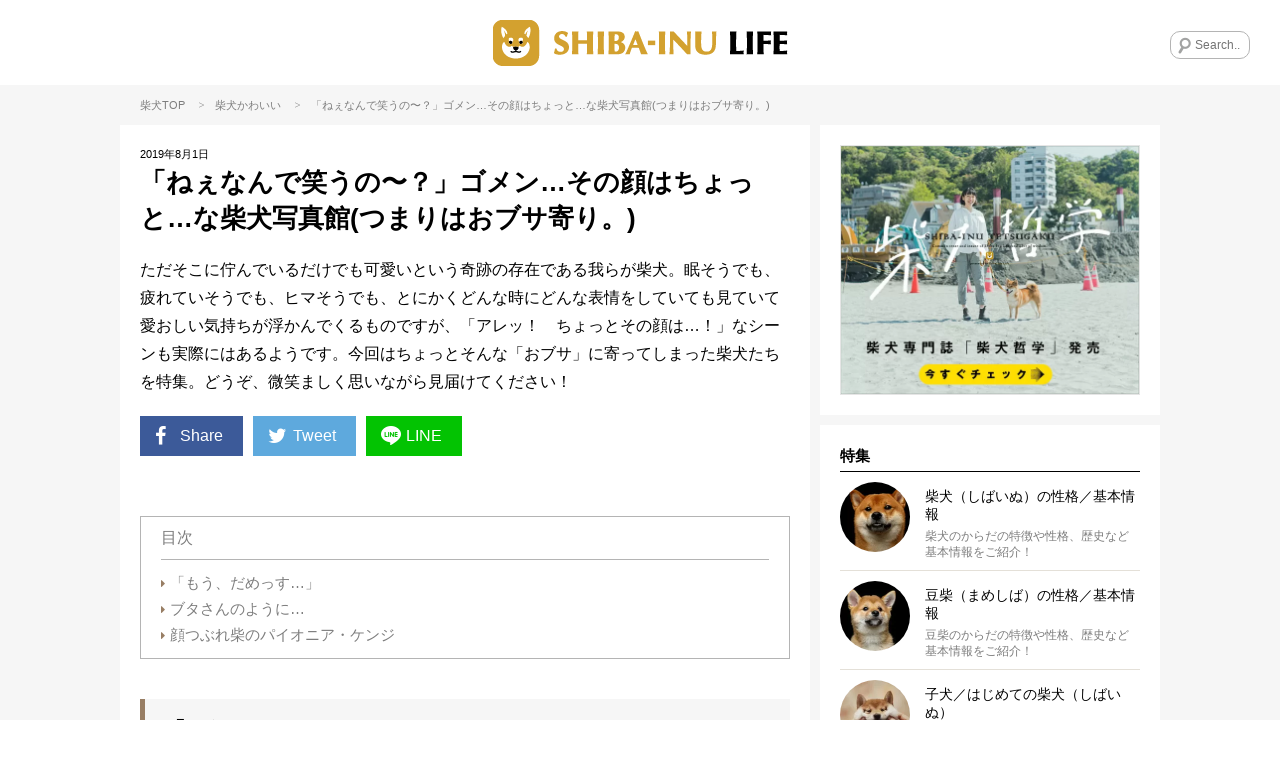

--- FILE ---
content_type: text/html; charset=UTF-8
request_url: https://shiba-inu.life/column/25319
body_size: 22127
content:
<!DOCTYPE html>
<html lang="ja">
<!-- Google GPT -->
<script async src="https://securepubads.g.doubleclick.net/tag/js/gpt.js" crossorigin="anonymous"></script>
<style>
  /* 追従広告 共通スタイル */
  .gpt-bottom-adhesion {
    position: fixed;
    left: 0;
    right: 0;
    bottom: 0;
    z-index: 2147483647;
    display: flex;
    justify-content: center;
    pointer-events: none;
  }

  .gpt-bottom-adhesion > div {
    pointer-events: auto;
  }

  /* 初期状態は非表示（JSとmedia queryで制御） */
  #gpt-adhesion-sp,
  #gpt-adhesion-pc {
    display: none;
  }

  /* SP */
  @media (max-width: 959px) {
    #gpt-adhesion-sp { display: flex; }
  }

  /* PC */
  @media (min-width: 960px) {
    #gpt-adhesion-pc { display: flex; }
  }

  /* iPhone セーフエリア対応 */
  @supports (padding: env(safe-area-inset-bottom)) {
    .gpt-bottom-adhesion {
      padding-bottom: env(safe-area-inset-bottom);
    }
  }
</style>
<script>
  window.googletag = window.googletag || { cmd: [] };

  googletag.cmd.push(function () {
    var isPc = window.matchMedia('(min-width: 960px)').matches;

    if (isPc) {
      // ===== PC ONLY =====
      googletag.defineSlot(
        '/23333149512/shibainulife/p_shibainulife_overlay',
        [[728, 90], [950, 90], [960, 90]],
        'div-gpt-ad-1767799073441-0'
      ).addService(googletag.pubads());

    } else {
      // ===== SP ONLY =====
      googletag.defineSlot(
        '/23333149512/shibainulife/s_shibainulife_overlay',
        [320, 100],
        'div-gpt-ad-1767798540407-0'
      ).addService(googletag.pubads());
    }

    googletag.pubads().enableSingleRequest();
    googletag.enableServices();
  });
</script>
<meta name="viewport" content="width=device-width, initial-scale=1, maximum-scale=1, minimum-scale=1">
<meta charset="UTF-8">
<title>「ねぇなんで笑うの〜？」ゴメン…その顔はちょっと…な柴犬写真館(つまりはおブサ寄り。) | 柴犬ライフ [Shiba-Inu Life]</title>
<meta property="og:title" content="「ねぇなんで笑うの〜？」ゴメン…その顔はちょっと…な柴犬写真館(つまりはおブサ寄り。) | 柴犬ライフ [Shiba-Inu Life]"/>
<meta name="twitter:title" content="「ねぇなんで笑うの〜？」ゴメン…その顔はちょっと…な柴犬写真館(つまりはおブサ寄り。) | 柴犬ライフ [Shiba-Inu Life]">
<meta name="description" content="ただそこに佇んでいるだけでも可愛いという奇跡の存在である我らが柴犬。眠そうでも、疲れていそうでも、ヒマそうでも、とにかくどんな時にどんな表情をしていても見ていて愛おしい気持ちが浮かんでくるものですが、「アレッ！　ちょっとその顔は…！」なシーンも実際にはあるようです。今回はちょっとそんな「おブサ」に寄ってしまった柴犬たちを特集。どうぞ、微笑ましく思いながら見届けてください！">
<meta property="og:description" content="ただそこに佇んでいるだけでも可愛いという奇跡の存在である我らが柴犬。眠そうでも、疲れていそうでも、ヒマそうでも、とにかくどんな時にどんな表情をしていても見ていて愛おしい気持ちが浮かんでくるものですが、「アレッ！　ちょっとその顔は…！」なシーンも実際にはあるようです。今回はちょっとそんな「おブサ」に寄ってしまった柴犬たちを特集。どうぞ、微笑ましく思いながら見届けてください！"/>
<meta name="twitter:description" content="ただそこに佇んでいるだけでも可愛いという奇跡の存在である我らが柴犬。眠そうでも、疲れていそうでも、ヒマそうでも、とにかくどんな時にどんな表情をしていても見ていて愛おしい気持ちが浮かんでくるものですが、「アレッ！　ちょっとその顔は…！」なシーンも実際にはあるようです。今回はちょっとそんな「おブサ」に寄ってしまった柴犬たちを特集。どうぞ、微笑ましく思いながら見届けてください！"/>
<meta name="keywords" content="柴犬,豆柴犬,ライフ,shiba-inu,life,">
<meta name="thumbnail" content="https://shiba-inu.life/wp-content/uploads/2019/08/SIL190801_3.jpg"/>
<meta property="og:image" content="https://shiba-inu.life/wp-content/uploads/2019/08/SIL190801_3.jpg">
<meta name="twitter:image" content="https://shiba-inu.life/wp-content/uploads/2019/08/SIL190801_3.jpg">
<meta property="og:type" content="article">
<meta property="og:url" content="https://shiba-inu.life/column/25319">
<meta name="twitter:site" content="@Shiba_Inu_Life">
<meta name="twitter:creator" content="@Shiba_Inu_Life">
<meta name="twitter:card" content="summary_large_image">
<link rel="apple-touch-icon" href="https://shiba-inu.life/wp-content/themes/shiba-inu/images/app-icon.png"/>
<link rel="icon" href="https://shiba-inu.life/wp-content/themes/shiba-inu/images/favicon32x32.png" sizes="32x32"/>
<link rel="icon" href="https://shiba-inu.life/wp-content/themes/shiba-inu/images/favicon48x48.png" sizes="48x48"/>
<link rel="stylesheet" href="https://shiba-inu.life/wp-content/themes/shiba-inu/style.css?ver=20260125022628"/>
<style>
	.yarpp-related {
		opacity:0;
	}
	.moved .yarpp-related {
		opacity:1;
	}
	#single-contents .yarpp-related h3 {
		line-height:1.4;
		font-size:15px;
		font-weight:700;
		border-bottom:1px solid #000;
		padding-bottom:5px;
		margin-bottom:20px;
		margin-top:40px;
		color:#000;
	}
	#main-contents .yarpp-thumbnails-horizontal {
		letter-spacing:-.5em;
	}
	#main-contents .yarpp-thumbnails-horizontal .yarpp-thumbnail {
		display:inline-block;
		letter-spacing:normal;
		vertical-align:top;
		margin:0 2.92% 2.92% 0;
		margin-right:calc(100% * 19 / 650);
		margin-bottom:calc(100% * 19 / 650);
		width:31.38%;
		width:calc(100% * 204 / 650);
		height:auto;
		border:none;
		-webkit-transition:all .2s linear;
		transition:all .2s linear;
	}
	#main-contents .yarpp-thumbnails-horizontal .yarpp-thumbnail:hover {
		opacity:0.5;
	}
	#main-contents .yarpp-thumbnails-horizontal .yarpp-thumbnail:nth-child(3n) {
		margin-right:0;
	}
	#main-contents .yarpp-thumbnail .yarpp-thumbnail-wrap {
		width:100%;
		padding-top:75%;
		margin-bottom:10px;
		position:relative;
	}
	#main-contents .yarpp-thumbnail img {
		width:100%;
		height:100%;
		position:absolute;
		top:0;
		left:0;
		margin:0;
	}
	#main-contents .yarpp-thumbnails-horizontal .yarpp-thumbnail-title {
		color:#000;
		width:100%;
		max-height:100%;
		margin:0;
		padding:0 5px;
		font-weight:400;
		font-size:14px;
	}
</style>
<script type="text/javascript"> LineIt.loadButton(); </script>
<link rel="canonical" href="https://shiba-inu.life/column/25319"/>
<style>
	.cat-mirushiba {
		display: none !important;
	}
</style>
<style>
.custom-html-widget a[class^="bnr"] {display: none;}
.custom-html-widget span[class^="bnr"] {display: none;}
.ad_space-wrap a[class^="bnr"] {display: none;}
.ad_space-wrap span[class^="bnr"] {display: none;}

.custom-html-widget a.bnr-common {display: block;}
.custom-html-widget span.bnr-common {display: block;}
.ad_space-wrap a.bnr-common {display: block;}
.ad_space-wrap span.bnr-common {display: block;}
</style>
<meta name='robots' content='max-image-preview:large'/>
<script type="text/javascript" id="wpp-js" src="https://shiba-inu.life/wp-content/plugins/wordpress-popular-posts/assets/js/wpp.min.js?ver=7.3.6" data-sampling="1" data-sampling-rate="100" data-api-url="https://shiba-inu.life/wp-json/wordpress-popular-posts" data-post-id="25319" data-token="31628f4189" data-lang="0" data-debug="0"></script>
<link rel="alternate" type="application/rss+xml" title="【柴犬ライフ】国内最大の柴犬メディア - 柴犬ライフ(Shiba-Inu Life) &raquo; 「ねぇなんで笑うの〜？」ゴメン…その顔はちょっと…な柴犬写真館(つまりはおブサ寄り。) のコメントのフィード" href="https://shiba-inu.life/column/25319/feed"/>
<link rel="alternate" title="oEmbed (JSON)" type="application/json+oembed" href="https://shiba-inu.life/wp-json/oembed/1.0/embed?url=https%3A%2F%2Fshiba-inu.life%2Fcolumn%2F25319"/>
<link rel="alternate" title="oEmbed (XML)" type="text/xml+oembed" href="https://shiba-inu.life/wp-json/oembed/1.0/embed?url=https%3A%2F%2Fshiba-inu.life%2Fcolumn%2F25319&#038;format=xml"/>
<style id='wp-img-auto-sizes-contain-inline-css' type='text/css'>
img:is([sizes=auto i],[sizes^="auto," i]){contain-intrinsic-size:3000px 1500px}
/*# sourceURL=wp-img-auto-sizes-contain-inline-css */
</style>
<style id='wp-emoji-styles-inline-css' type='text/css'>

	img.wp-smiley, img.emoji {
		display: inline !important;
		border: none !important;
		box-shadow: none !important;
		height: 1em !important;
		width: 1em !important;
		margin: 0 0.07em !important;
		vertical-align: -0.1em !important;
		background: none !important;
		padding: 0 !important;
	}
/*# sourceURL=wp-emoji-styles-inline-css */
</style>
<style id='wp-block-library-inline-css' type='text/css'>
:root{--wp-block-synced-color:#7a00df;--wp-block-synced-color--rgb:122,0,223;--wp-bound-block-color:var(--wp-block-synced-color);--wp-editor-canvas-background:#ddd;--wp-admin-theme-color:#007cba;--wp-admin-theme-color--rgb:0,124,186;--wp-admin-theme-color-darker-10:#006ba1;--wp-admin-theme-color-darker-10--rgb:0,107,160.5;--wp-admin-theme-color-darker-20:#005a87;--wp-admin-theme-color-darker-20--rgb:0,90,135;--wp-admin-border-width-focus:2px}@media (min-resolution:192dpi){:root{--wp-admin-border-width-focus:1.5px}}.wp-element-button{cursor:pointer}:root .has-very-light-gray-background-color{background-color:#eee}:root .has-very-dark-gray-background-color{background-color:#313131}:root .has-very-light-gray-color{color:#eee}:root .has-very-dark-gray-color{color:#313131}:root .has-vivid-green-cyan-to-vivid-cyan-blue-gradient-background{background:linear-gradient(135deg,#00d084,#0693e3)}:root .has-purple-crush-gradient-background{background:linear-gradient(135deg,#34e2e4,#4721fb 50%,#ab1dfe)}:root .has-hazy-dawn-gradient-background{background:linear-gradient(135deg,#faaca8,#dad0ec)}:root .has-subdued-olive-gradient-background{background:linear-gradient(135deg,#fafae1,#67a671)}:root .has-atomic-cream-gradient-background{background:linear-gradient(135deg,#fdd79a,#004a59)}:root .has-nightshade-gradient-background{background:linear-gradient(135deg,#330968,#31cdcf)}:root .has-midnight-gradient-background{background:linear-gradient(135deg,#020381,#2874fc)}:root{--wp--preset--font-size--normal:16px;--wp--preset--font-size--huge:42px}.has-regular-font-size{font-size:1em}.has-larger-font-size{font-size:2.625em}.has-normal-font-size{font-size:var(--wp--preset--font-size--normal)}.has-huge-font-size{font-size:var(--wp--preset--font-size--huge)}.has-text-align-center{text-align:center}.has-text-align-left{text-align:left}.has-text-align-right{text-align:right}.has-fit-text{white-space:nowrap!important}#end-resizable-editor-section{display:none}.aligncenter{clear:both}.items-justified-left{justify-content:flex-start}.items-justified-center{justify-content:center}.items-justified-right{justify-content:flex-end}.items-justified-space-between{justify-content:space-between}.screen-reader-text{border:0;clip-path:inset(50%);height:1px;margin:-1px;overflow:hidden;padding:0;position:absolute;width:1px;word-wrap:normal!important}.screen-reader-text:focus{background-color:#ddd;clip-path:none;color:#444;display:block;font-size:1em;height:auto;left:5px;line-height:normal;padding:15px 23px 14px;text-decoration:none;top:5px;width:auto;z-index:100000}html :where(.has-border-color){border-style:solid}html :where([style*=border-top-color]){border-top-style:solid}html :where([style*=border-right-color]){border-right-style:solid}html :where([style*=border-bottom-color]){border-bottom-style:solid}html :where([style*=border-left-color]){border-left-style:solid}html :where([style*=border-width]){border-style:solid}html :where([style*=border-top-width]){border-top-style:solid}html :where([style*=border-right-width]){border-right-style:solid}html :where([style*=border-bottom-width]){border-bottom-style:solid}html :where([style*=border-left-width]){border-left-style:solid}html :where(img[class*=wp-image-]){height:auto;max-width:100%}:where(figure){margin:0 0 1em}html :where(.is-position-sticky){--wp-admin--admin-bar--position-offset:var(--wp-admin--admin-bar--height,0px)}@media screen and (max-width:600px){html :where(.is-position-sticky){--wp-admin--admin-bar--position-offset:0px}}

/*# sourceURL=wp-block-library-inline-css */
</style><style id='global-styles-inline-css' type='text/css'>
:root{--wp--preset--aspect-ratio--square: 1;--wp--preset--aspect-ratio--4-3: 4/3;--wp--preset--aspect-ratio--3-4: 3/4;--wp--preset--aspect-ratio--3-2: 3/2;--wp--preset--aspect-ratio--2-3: 2/3;--wp--preset--aspect-ratio--16-9: 16/9;--wp--preset--aspect-ratio--9-16: 9/16;--wp--preset--color--black: #000000;--wp--preset--color--cyan-bluish-gray: #abb8c3;--wp--preset--color--white: #ffffff;--wp--preset--color--pale-pink: #f78da7;--wp--preset--color--vivid-red: #cf2e2e;--wp--preset--color--luminous-vivid-orange: #ff6900;--wp--preset--color--luminous-vivid-amber: #fcb900;--wp--preset--color--light-green-cyan: #7bdcb5;--wp--preset--color--vivid-green-cyan: #00d084;--wp--preset--color--pale-cyan-blue: #8ed1fc;--wp--preset--color--vivid-cyan-blue: #0693e3;--wp--preset--color--vivid-purple: #9b51e0;--wp--preset--gradient--vivid-cyan-blue-to-vivid-purple: linear-gradient(135deg,rgb(6,147,227) 0%,rgb(155,81,224) 100%);--wp--preset--gradient--light-green-cyan-to-vivid-green-cyan: linear-gradient(135deg,rgb(122,220,180) 0%,rgb(0,208,130) 100%);--wp--preset--gradient--luminous-vivid-amber-to-luminous-vivid-orange: linear-gradient(135deg,rgb(252,185,0) 0%,rgb(255,105,0) 100%);--wp--preset--gradient--luminous-vivid-orange-to-vivid-red: linear-gradient(135deg,rgb(255,105,0) 0%,rgb(207,46,46) 100%);--wp--preset--gradient--very-light-gray-to-cyan-bluish-gray: linear-gradient(135deg,rgb(238,238,238) 0%,rgb(169,184,195) 100%);--wp--preset--gradient--cool-to-warm-spectrum: linear-gradient(135deg,rgb(74,234,220) 0%,rgb(151,120,209) 20%,rgb(207,42,186) 40%,rgb(238,44,130) 60%,rgb(251,105,98) 80%,rgb(254,248,76) 100%);--wp--preset--gradient--blush-light-purple: linear-gradient(135deg,rgb(255,206,236) 0%,rgb(152,150,240) 100%);--wp--preset--gradient--blush-bordeaux: linear-gradient(135deg,rgb(254,205,165) 0%,rgb(254,45,45) 50%,rgb(107,0,62) 100%);--wp--preset--gradient--luminous-dusk: linear-gradient(135deg,rgb(255,203,112) 0%,rgb(199,81,192) 50%,rgb(65,88,208) 100%);--wp--preset--gradient--pale-ocean: linear-gradient(135deg,rgb(255,245,203) 0%,rgb(182,227,212) 50%,rgb(51,167,181) 100%);--wp--preset--gradient--electric-grass: linear-gradient(135deg,rgb(202,248,128) 0%,rgb(113,206,126) 100%);--wp--preset--gradient--midnight: linear-gradient(135deg,rgb(2,3,129) 0%,rgb(40,116,252) 100%);--wp--preset--font-size--small: 13px;--wp--preset--font-size--medium: 20px;--wp--preset--font-size--large: 36px;--wp--preset--font-size--x-large: 42px;--wp--preset--spacing--20: 0.44rem;--wp--preset--spacing--30: 0.67rem;--wp--preset--spacing--40: 1rem;--wp--preset--spacing--50: 1.5rem;--wp--preset--spacing--60: 2.25rem;--wp--preset--spacing--70: 3.38rem;--wp--preset--spacing--80: 5.06rem;--wp--preset--shadow--natural: 6px 6px 9px rgba(0, 0, 0, 0.2);--wp--preset--shadow--deep: 12px 12px 50px rgba(0, 0, 0, 0.4);--wp--preset--shadow--sharp: 6px 6px 0px rgba(0, 0, 0, 0.2);--wp--preset--shadow--outlined: 6px 6px 0px -3px rgb(255, 255, 255), 6px 6px rgb(0, 0, 0);--wp--preset--shadow--crisp: 6px 6px 0px rgb(0, 0, 0);}:where(.is-layout-flex){gap: 0.5em;}:where(.is-layout-grid){gap: 0.5em;}body .is-layout-flex{display: flex;}.is-layout-flex{flex-wrap: wrap;align-items: center;}.is-layout-flex > :is(*, div){margin: 0;}body .is-layout-grid{display: grid;}.is-layout-grid > :is(*, div){margin: 0;}:where(.wp-block-columns.is-layout-flex){gap: 2em;}:where(.wp-block-columns.is-layout-grid){gap: 2em;}:where(.wp-block-post-template.is-layout-flex){gap: 1.25em;}:where(.wp-block-post-template.is-layout-grid){gap: 1.25em;}.has-black-color{color: var(--wp--preset--color--black) !important;}.has-cyan-bluish-gray-color{color: var(--wp--preset--color--cyan-bluish-gray) !important;}.has-white-color{color: var(--wp--preset--color--white) !important;}.has-pale-pink-color{color: var(--wp--preset--color--pale-pink) !important;}.has-vivid-red-color{color: var(--wp--preset--color--vivid-red) !important;}.has-luminous-vivid-orange-color{color: var(--wp--preset--color--luminous-vivid-orange) !important;}.has-luminous-vivid-amber-color{color: var(--wp--preset--color--luminous-vivid-amber) !important;}.has-light-green-cyan-color{color: var(--wp--preset--color--light-green-cyan) !important;}.has-vivid-green-cyan-color{color: var(--wp--preset--color--vivid-green-cyan) !important;}.has-pale-cyan-blue-color{color: var(--wp--preset--color--pale-cyan-blue) !important;}.has-vivid-cyan-blue-color{color: var(--wp--preset--color--vivid-cyan-blue) !important;}.has-vivid-purple-color{color: var(--wp--preset--color--vivid-purple) !important;}.has-black-background-color{background-color: var(--wp--preset--color--black) !important;}.has-cyan-bluish-gray-background-color{background-color: var(--wp--preset--color--cyan-bluish-gray) !important;}.has-white-background-color{background-color: var(--wp--preset--color--white) !important;}.has-pale-pink-background-color{background-color: var(--wp--preset--color--pale-pink) !important;}.has-vivid-red-background-color{background-color: var(--wp--preset--color--vivid-red) !important;}.has-luminous-vivid-orange-background-color{background-color: var(--wp--preset--color--luminous-vivid-orange) !important;}.has-luminous-vivid-amber-background-color{background-color: var(--wp--preset--color--luminous-vivid-amber) !important;}.has-light-green-cyan-background-color{background-color: var(--wp--preset--color--light-green-cyan) !important;}.has-vivid-green-cyan-background-color{background-color: var(--wp--preset--color--vivid-green-cyan) !important;}.has-pale-cyan-blue-background-color{background-color: var(--wp--preset--color--pale-cyan-blue) !important;}.has-vivid-cyan-blue-background-color{background-color: var(--wp--preset--color--vivid-cyan-blue) !important;}.has-vivid-purple-background-color{background-color: var(--wp--preset--color--vivid-purple) !important;}.has-black-border-color{border-color: var(--wp--preset--color--black) !important;}.has-cyan-bluish-gray-border-color{border-color: var(--wp--preset--color--cyan-bluish-gray) !important;}.has-white-border-color{border-color: var(--wp--preset--color--white) !important;}.has-pale-pink-border-color{border-color: var(--wp--preset--color--pale-pink) !important;}.has-vivid-red-border-color{border-color: var(--wp--preset--color--vivid-red) !important;}.has-luminous-vivid-orange-border-color{border-color: var(--wp--preset--color--luminous-vivid-orange) !important;}.has-luminous-vivid-amber-border-color{border-color: var(--wp--preset--color--luminous-vivid-amber) !important;}.has-light-green-cyan-border-color{border-color: var(--wp--preset--color--light-green-cyan) !important;}.has-vivid-green-cyan-border-color{border-color: var(--wp--preset--color--vivid-green-cyan) !important;}.has-pale-cyan-blue-border-color{border-color: var(--wp--preset--color--pale-cyan-blue) !important;}.has-vivid-cyan-blue-border-color{border-color: var(--wp--preset--color--vivid-cyan-blue) !important;}.has-vivid-purple-border-color{border-color: var(--wp--preset--color--vivid-purple) !important;}.has-vivid-cyan-blue-to-vivid-purple-gradient-background{background: var(--wp--preset--gradient--vivid-cyan-blue-to-vivid-purple) !important;}.has-light-green-cyan-to-vivid-green-cyan-gradient-background{background: var(--wp--preset--gradient--light-green-cyan-to-vivid-green-cyan) !important;}.has-luminous-vivid-amber-to-luminous-vivid-orange-gradient-background{background: var(--wp--preset--gradient--luminous-vivid-amber-to-luminous-vivid-orange) !important;}.has-luminous-vivid-orange-to-vivid-red-gradient-background{background: var(--wp--preset--gradient--luminous-vivid-orange-to-vivid-red) !important;}.has-very-light-gray-to-cyan-bluish-gray-gradient-background{background: var(--wp--preset--gradient--very-light-gray-to-cyan-bluish-gray) !important;}.has-cool-to-warm-spectrum-gradient-background{background: var(--wp--preset--gradient--cool-to-warm-spectrum) !important;}.has-blush-light-purple-gradient-background{background: var(--wp--preset--gradient--blush-light-purple) !important;}.has-blush-bordeaux-gradient-background{background: var(--wp--preset--gradient--blush-bordeaux) !important;}.has-luminous-dusk-gradient-background{background: var(--wp--preset--gradient--luminous-dusk) !important;}.has-pale-ocean-gradient-background{background: var(--wp--preset--gradient--pale-ocean) !important;}.has-electric-grass-gradient-background{background: var(--wp--preset--gradient--electric-grass) !important;}.has-midnight-gradient-background{background: var(--wp--preset--gradient--midnight) !important;}.has-small-font-size{font-size: var(--wp--preset--font-size--small) !important;}.has-medium-font-size{font-size: var(--wp--preset--font-size--medium) !important;}.has-large-font-size{font-size: var(--wp--preset--font-size--large) !important;}.has-x-large-font-size{font-size: var(--wp--preset--font-size--x-large) !important;}
/*# sourceURL=global-styles-inline-css */
</style>
<style id='classic-theme-styles-inline-css' type='text/css'>
/*! This file is auto-generated */
.wp-block-button__link{color:#fff;background-color:#32373c;border-radius:9999px;box-shadow:none;text-decoration:none;padding:calc(.667em + 2px) calc(1.333em + 2px);font-size:1.125em}.wp-block-file__button{background:#32373c;color:#fff;text-decoration:none}
/*# sourceURL=/wp-includes/css/classic-themes.min.css */
</style>
<link rel='stylesheet' id='contact-form-7-css' href='https://shiba-inu.life/wp-content/plugins/contact-form-7/includes/css/styles.css?ver=6.1.4' type='text/css' media='all'/>
<link rel='stylesheet' id='toc-screen-css' href='https://shiba-inu.life/wp-content/plugins/table-of-contents-plus/screen.min.css?ver=2411.1' type='text/css' media='all'/>
<style id='toc-screen-inline-css' type='text/css'>
div#toc_container {width: 100%;}
/*# sourceURL=toc-screen-inline-css */
</style>
<link rel='stylesheet' id='wordpress-popular-posts-css-css' href='https://shiba-inu.life/wp-content/plugins/wordpress-popular-posts/assets/css/wpp.css?ver=7.3.6' type='text/css' media='all'/>
<link rel='stylesheet' id='arve-css' href='https://shiba-inu.life/wp-content/plugins/advanced-responsive-video-embedder/build/main.css?ver=10.8.2' type='text/css' media='all'/>
<link rel='stylesheet' id='wp-pagenavi-css' href='https://shiba-inu.life/wp-content/plugins/wp-pagenavi/pagenavi-css.css?ver=2.70' type='text/css' media='all'/>
<script type="text/javascript" src="https://shiba-inu.life/wp-includes/js/jquery/jquery.min.js?ver=3.7.1" id="jquery-core-js"></script>
<script type="text/javascript" src="https://shiba-inu.life/wp-includes/js/jquery/jquery-migrate.min.js?ver=3.4.1" id="jquery-migrate-js"></script>
<link rel="https://api.w.org/" href="https://shiba-inu.life/wp-json/"/><link rel="alternate" title="JSON" type="application/json" href="https://shiba-inu.life/wp-json/wp/v2/posts/25319"/><link rel="EditURI" type="application/rsd+xml" title="RSD" href="https://shiba-inu.life/xmlrpc.php?rsd"/>
<meta name="generator" content="WordPress 6.9"/>
<link rel='shortlink' href='https://shiba-inu.life/?p=25319'/>
<style id="wpp-loading-animation-styles">@-webkit-keyframes bgslide{from{background-position-x:0}to{background-position-x:-200%}}@keyframes bgslide{from{background-position-x:0}to{background-position-x:-200%}}.wpp-widget-block-placeholder,.wpp-shortcode-placeholder{margin:0 auto;width:60px;height:3px;background:#dd3737;background:linear-gradient(90deg,#dd3737 0%,#571313 10%,#dd3737 100%);background-size:200% auto;border-radius:3px;-webkit-animation:bgslide 1s infinite linear;animation:bgslide 1s infinite linear}</style>
<script async data-type="lazy" data-src="//pagead2.googlesyndication.com/pagead/js/adsbygoogle.js"></script>
<script>
  (adsbygoogle = window.adsbygoogle || []).push({
    google_ad_client: "ca-pub-7358716724803855",
    enable_page_level_ads: true
  });
</script>
</head>
<body class="wp-singular post-template-default single single-post postid-25319 single-format-standard wp-theme-shiba-inu">
<!-- Google Tag Manager (noscript) -->
<noscript><iframe src="https://www.googletagmanager.com/ns.html?id=GTM-W5HMWN4T" height="0" width="0" style="display:none;visibility:hidden"></iframe></noscript>
<!-- End Google Tag Manager (noscript) -->
<div id="fb-root"></div>
<script data-type="lazy" data-src="[data-uri]"></script>
<div class="menu-left menuOff">
<div class="menu-left-section-wrap">
<h2 class="widgettitle">特集</h2>
<ul class="menu-left-features-lists">
<div class="menu-features_all-container"><ul id="menu-features_all" class="menu"><li id="menu-item-12422" class="menu-item menu-item-type-post_type menu-item-object-page menu-item-12422"><i class="icon-right-dir"></i><a href="https://shiba-inu.life/profile">柴犬（しばいぬ）の性格／基本情報</a></li>
<li id="menu-item-12546" class="menu-item menu-item-type-post_type menu-item-object-page menu-item-12546"><i class="icon-right-dir"></i><a href="https://shiba-inu.life/profile_mame">豆柴（まめしば）の性格／基本情報</a></li>
<li id="menu-item-12705" class="menu-item menu-item-type-post_type menu-item-object-page menu-item-12705"><i class="icon-right-dir"></i><a href="https://shiba-inu.life/beginner">子犬／はじめての柴犬（しばいぬ）</a></li>
<li id="menu-item-40339" class="menu-item menu-item-type-post_type menu-item-object-page menu-item-40339"><i class="icon-right-dir"></i><a href="https://shiba-inu.life/store">柴犬ライフ ストア</a></li>
<li id="menu-item-65942" class="menu-item menu-item-type-post_type menu-item-object-page menu-item-65942"><i class="icon-right-dir"></i><a href="https://shiba-inu.life/koinutoshibainu">【マンガ連載】こいぬと柴犬</a></li>
<li id="menu-item-65943" class="menu-item menu-item-type-post_type menu-item-object-page menu-item-65943"><i class="icon-right-dir"></i><a href="https://shiba-inu.life/legend">【特集】レジェンド柴の肖像ー12歳を超えて</a></li>
<li id="menu-item-72340" class="menu-item menu-item-type-post_type menu-item-object-page menu-item-72340"><i class="icon-right-dir"></i><a href="https://shiba-inu.life/panasonic">【特集】新・家術〜進化型家電と、新しい愛情物語</a></li>
<li id="menu-item-65944" class="menu-item menu-item-type-post_type menu-item-object-page menu-item-65944"><i class="icon-right-dir"></i><a href="https://shiba-inu.life/kaigo">【特集】柴♡を介護する</a></li>
<li id="menu-item-26816" class="menu-item menu-item-type-post_type menu-item-object-page menu-item-26816"><i class="icon-right-dir"></i><a href="https://shiba-inu.life/onayami">【特集】柴犬のお悩み解決NOTE</a></li>
<li id="menu-item-26347" class="menu-item menu-item-type-post_type menu-item-object-page menu-item-26347"><i class="icon-right-dir"></i><a href="https://shiba-inu.life/shibagohan">【特集】元気を育てる柴ごはん</a></li>
<li id="menu-item-12547" class="menu-item menu-item-type-post_type menu-item-object-page menu-item-12547"><i class="icon-right-dir"></i><a href="https://shiba-inu.life/disease">柴犬 病気辞典</a></li>
<li id="menu-item-12548" class="menu-item menu-item-type-post_type menu-item-object-page menu-item-12548"><i class="icon-right-dir"></i><a href="https://shiba-inu.life/hogo-ken">柴犬里親/保護犬情報</a></li>
<li id="menu-item-12557" class="menu-item menu-item-type-post_type menu-item-object-page menu-item-12557"><i class="icon-right-dir"></i><a href="https://shiba-inu.life/ranking">ランキング</a></li>
<li id="menu-item-12795" class="menu-item menu-item-type-post_type menu-item-object-page menu-item-12795"><i class="icon-right-dir"></i><a href="https://shiba-inu.life/about">SHIBA-INU LIFEとは</a></li>
</ul></div>	</ul>
</div>
<div class="menu-left-section-wrap">
<h2 class="widgettitle">カテゴリー</h2>
<ul class="category-lists">
<li class="cat-cute"><a href="https://shiba-inu.life/column-category/cute"><div style="background-image:url(https://shiba-inu.life/wp-content/uploads/2018/06/cat-lovefb.png);"></div>かわいい</a></li>	<li class="cat-overseas"><a href="https://shiba-inu.life/column-category/overseas"><div style="background-image:url(https://shiba-inu.life/wp-content/uploads/2018/06/cat-oversea.png);"></div>海外</a></li>	<li class="cat-goods"><a href="https://shiba-inu.life/column-category/goods"><div style="background-image:url(https://shiba-inu.life/wp-content/uploads/2018/06/cat-goods.png);"></div>グッズ</a></li>	<li class="cat-book"><a href="https://shiba-inu.life/column-category/book"><div style="background-image:url(https://shiba-inu.life/wp-content/uploads/2018/11/cat-book.png);"></div>雑誌・本/書籍</a></li>	<li class="cat-travel"><a href="https://shiba-inu.life/column-category/travel"><div style="background-image:url(https://shiba-inu.life/wp-content/uploads/2018/06/cat-travel.png);"></div>旅行/おでかけ</a></li>	<li class="cat-food"><a href="https://shiba-inu.life/column-category/food"><div style="background-image:url(https://shiba-inu.life/wp-content/uploads/2018/06/cat_food.png);"></div>ごはん/おやつ</a></li>	<li class="cat-health"><a href="https://shiba-inu.life/column-category/health"><div style="background-image:url(https://shiba-inu.life/wp-content/uploads/2018/06/cat-health.png);"></div>健康</a></li>	<li class="cat-training"><a href="https://shiba-inu.life/column-category/training"><div style="background-image:url(https://shiba-inu.life/wp-content/uploads/2018/06/cat-training.png);"></div>しつけ/マナー</a></li>	<li class="cat-kanban-ken"><a href="https://shiba-inu.life/column-category/kanban-ken"><div style="background-image:url(https://shiba-inu.life/wp-content/uploads/2018/06/cat-ouen.png);"></div>看板犬</a></li>	</ul>
</div>
<div class="menu-left-section-wrap">
<h2 class="widgettitle">Follow Us</h2>
<ul class="footer-followus">
<div class="menu-social_sidebar-container"><ul id="menu-social_sidebar" class="menu"><li id="menu-item-12412" class="menu-item menu-item-type-custom menu-item-object-custom menu-item-12412"><a target="_blank" href="https://www.facebook.com/ShibaInuLife.Official/"><i class="icon-facebook-squared"></i></a></li>
<li id="menu-item-12413" class="menu-item menu-item-type-custom menu-item-object-custom menu-item-12413"><a target="_blank" href="https://twitter.com/Shiba_Inu_Life"><i class="icon-twitter"></i></a></li>
<li id="menu-item-12414" class="menu-item menu-item-type-custom menu-item-object-custom menu-item-12414"><a target="_blank" href="https://www.instagram.com/shiba.inu.life/"><i class="icon-instagram"></i></a></li>
<li id="menu-item-12415" class="line menu-item menu-item-type-custom menu-item-object-custom menu-item-12415"><a target="_blank" href="https://line.me/R/ti/p/%40shibainulife"><i class="icon-line"></i></a></li>
</ul></div>	</ul>
</div>
<div class="menu-left-section-wrap">
<h2 class="widgettitle">About Us</h2>
<ul class="footer-aboutus">
<div class="menu-footer-aboutus-container"><ul id="menu-footer-aboutus" class="menu"><li id="menu-item-12417" class="menu-item menu-item-type-post_type menu-item-object-page menu-item-12417"><i class="icon-right-dir"></i><a href="https://shiba-inu.life/about">SHIBA-INU LIFEとは</a></li>
<li id="menu-item-40341" class="menu-item menu-item-type-post_type menu-item-object-page menu-item-40341"><i class="icon-right-dir"></i><a href="https://shiba-inu.life/store">柴犬ライフ ストア</a></li>
<li id="menu-item-12421" class="menu-item menu-item-type-post_type menu-item-object-page menu-item-12421"><i class="icon-right-dir"></i><a href="https://shiba-inu.life/about/media-policy">メディア運営ポリシー</a></li>
<li id="menu-item-77636" class="menu-item menu-item-type-custom menu-item-object-custom menu-item-77636"><i class="icon-right-dir"></i><a target="_blank" href="https://the-dot.life/privacy">プライバシーポリシー</a></li>
<li id="menu-item-21239" class="menu-item menu-item-type-post_type menu-item-object-page menu-item-21239"><i class="icon-right-dir"></i><a href="https://shiba-inu.life/company">運営会社/お問合せ</a></li>
<li id="menu-item-98019" class="menu-item menu-item-type-custom menu-item-object-custom menu-item-98019"><i class="icon-right-dir"></i><a target="_blank" href="https://the-dot.life/marketing">ペット広告/マーケティング支援</a></li>
</ul></div>	</ul>
</div>
</div>
<div class="overlay"></div>
<div id="wrap">
<header>
<!-- wexal_pst_init.js does not exist -->
<div id="header">
<a class="menu-trigger" href="javascript:void(0);">
<img src="https://shiba-inu.life/wp-content/themes/shiba-inu/images/menu-btn.png" alt="MENU" width="25" height="25">
</a>
<div class="header-logo"><a href="https://shiba-inu.life/"><img src="https://shiba-inu.life/wp-content/themes/shiba-inu/images/logo-sil.svg" alt="SHIBA-INU LIFE"></a></div>
<div class="search-wrap">
<form method="get" id="searchform" action="https://shiba-inu.life">
<input type="text" name="s" id="s" placeholder="Search.."/>
</form>
</div>
</div><!-- end of #header -->
<div class="sp-header-ad">
<a href="https://shiba-inu.life/column/71094?banner=HeaderText">あなたもはじめよう、愛犬強化宣言™</a>
</div>
</header>
<article>
<div id="contents">
<div class="breadcrumb subhead"><a href="https://shiba-inu.life">柴犬TOP</a>
<span>&gt;</span>柴犬<a href="https://shiba-inu.life/column-category/cute" rel="category tag">かわいい</a>	<span>&gt;</span>「ねぇなんで笑うの〜？」ゴメン…その顔はちょっと…な柴犬写真館(つまりはおブサ寄り。)</div>
<section>
<div class="section-wrap">
<div id="main-contents">
<div id="single-contents">
<div class="single-header">
<div class="single-date">2019年8月1日<span class="single-view"><i class="icon-eye"></i>12,315 ビュー View</span></div>
<div class="single-title-wrap clearfix">
<span class="single-thumb" style="background-image:url(https://shiba-inu.life/wp-content/uploads/2019/08/SIL190801_3-140x140.jpg);"></span>
<h1 class="single-title">「ねぇなんで笑うの〜？」ゴメン…その顔はちょっと…な柴犬写真館(つまりはおブサ寄り。)</h1>
</div>
<div class="single-subhead-wrap">
<p>ただそこに佇んでいるだけでも可愛いという奇跡の存在である我らが柴犬。眠そうでも、疲れていそうでも、ヒマそうでも、とにかくどんな時にどんな表情をしていても見ていて愛おしい気持ちが浮かんでくるものですが、「アレッ！　ちょっとその顔は…！」なシーンも実際にはあるようです。今回はちょっとそんな「おブサ」に寄ってしまった柴犬たちを特集。どうぞ、微笑ましく思いながら見届けてください！</p>	</div>
</div>
<div class="single-tags-wrap">
</div>
<div class="single-share-wrap">
<div class="share-flex">
<ul class="share-btn">
<li><a class="share-facebook" href="http://www.facebook.com/share.php?u=https://shiba-inu.life/column/25319" onclick="window.open(this.href, 'FBwindow', 'width=650, height=450, menubar=no, toolbar=no, scrollbars=yes'); return false;"><i class="icon-facebook"></i>Share</a></li>
<li><a class="share-twitter" href="http://twitter.com/intent/tweet?text=%E3%80%8C%E3%81%AD%E3%81%87%E3%81%AA%E3%82%93%E3%81%A7%E7%AC%91%E3%81%86%E3%81%AE%E3%80%9C%EF%BC%9F%E3%80%8D%E3%82%B4%E3%83%A1%E3%83%B3%E2%80%A6%E3%81%9D%E3%81%AE%E9%A1%94%E3%81%AF%E3%81%A1%E3%82%87%E3%81%A3%E3%81%A8%E2%80%A6%E3%81%AA%E6%9F%B4%E7%8A%AC%E5%86%99%E7%9C%9F%E9%A4%A8%28%E3%81%A4%E3%81%BE%E3%82%8A%E3%81%AF%E3%81%8A%E3%83%96%E3%82%B5%E5%AF%84%E3%82%8A%E3%80%82%29?&amp;url=https://shiba-inu.life/column/25319" onclick="window.open(encodeURI(decodeURI(this.href)),'tweetwindow','width=550, height=450, personalbar=0, toolbar=0, scrollbars=1, resizable=1'); return false;"><i class="icon-twitter"></i>Tweet</a></li>
<li class="line"><a class="share-line" href="http://line.me/R/msg/text/?「ねぇなんで笑うの〜？」ゴメン…その顔はちょっと…な柴犬写真館(つまりはおブサ寄り。)%0D%0Ahttps://shiba-inu.life/column/25319"><i class="icon-line"></i>LINE</a></li>
</ul>
<div class="btn-app"><a href="https://shiba-inu.life/app">アプリで読む</a></div>
</div>
</div>
<div class="ad-wrap">
<div class="for-sp ad_space-wrap">
<a class="bnr-common bnr-appsule" href="https://shiba-inu.life/column/84541"><img decoding="async" src="https://shiba-inu.life/wp-content/uploads/2022/03/st_media.jpg" width="300" height="250" alt="雑誌,柴犬ライフ">
</a>
<a class="bnr-mymagazine bnr-yahoo bnr-excite bnr-auportal" href="https://frenchbulldog.life/column/77760?utm_source=outside&amp;utm_medium=SIL&amp;utm_campaign=hifu202203">
<img loading="lazy" decoding="async" src="https://frenchbulldog.life/wp-content/uploads/2022/03/ta-ta_media227.jpg" width="300" height="250" alt="柴犬">
</a>	</div>
</div>
<div class="single-contents-wrap">
<style scoped>.single .wrap-sp #main-contents #toc_container,.page .wrap-sp #main-contents #toc_container {display:block;}</style><div id="toc_container" class="toc_white no_bullets"><p class="toc_title">目次</p><ul class="toc_list"><li><a href="#i">「もう、だめっす…」</a></li><li><a href="#i-2">ブタさんのように…</a></li><li><a href="#i-3">顔つぶれ柴のパイオニア・ケンジ</a></li></ul></div>
<h2><span id="i">「もう、だめっす…」</span></h2>
<p>見たままに「あちぃ〜」という様子がわかるこちらの柴犬。この表情はまるで人間そのものですよね。さながら、夏の時期にショッピングに連れて行かれた子供のような。「お母さん、もうだめ〜…」と、冷たいアイスでもおねだりしているかのような絵が浮かんできます。そんな愛柴のことを気遣ってか、オーナーさんは自分の手で“サンバイザー”をしてあげているそうですよ。その優しさでどうにか乗り切って…！</p>
<blockquote class="instagram-media" style="background: #FFF; border: 0; border-radius: 3px; box-shadow: 0 0 1px 0 rgba(0,0,0,0.5),0 1px 10px 0 rgba(0,0,0,0.15); margin: 1px; max-width: 540px; min-width: 326px; padding: 0; width: calc(100% - 2px);" data-instgrm-permalink="https://www.instagram.com/p/B0IMkArBiGd/" data-instgrm-version="12">
<div style="padding: 16px;">
<div style="display: flex; flex-direction: row; align-items: center;">
<div style="background-color: #f4f4f4; border-radius: 50%; flex-grow: 0; height: 40px; margin-right: 14px; width: 40px;"> </div>
<div style="display: flex; flex-direction: column; flex-grow: 1; justify-content: center;">
<div style="background-color: #f4f4f4; border-radius: 4px; flex-grow: 0; height: 14px; margin-bottom: 6px; width: 100px;"> </div>
<div style="background-color: #f4f4f4; border-radius: 4px; flex-grow: 0; height: 14px; width: 60px;"> </div>
</div>
</div>
<div style="padding: 19% 0;"> </div>
<div style="display: block; height: 50px; margin: 0 auto 12px; width: 50px;"> </div>
<div style="padding-top: 8px;">
<div style="color: #3897f0; font-family: Arial,sans-serif; font-size: 14px; font-style: normal; font-weight: 550; line-height: 18px;">この投稿をInstagramで見る</div>
</div>
<div style="padding: 12.5% 0;"> </div>
<div style="display: flex; flex-direction: row; margin-bottom: 14px; align-items: center;">
<div>
<div style="background-color: #f4f4f4; border-radius: 50%; height: 12.5px; width: 12.5px; transform: translateX(0px) translateY(7px);"> </div>
<div style="background-color: #f4f4f4; height: 12.5px; transform: rotate(-45deg) translateX(3px) translateY(1px); width: 12.5px; flex-grow: 0; margin-right: 14px; margin-left: 2px;"> </div>
<div style="background-color: #f4f4f4; border-radius: 50%; height: 12.5px; width: 12.5px; transform: translateX(9px) translateY(-18px);"> </div>
</div>
<div style="margin-left: 8px;">
<div style="background-color: #f4f4f4; border-radius: 50%; flex-grow: 0; height: 20px; width: 20px;"> </div>
<div style="width: 0; height: 0; border-top: 2px solid transparent; border-left: 6px solid #f4f4f4; border-bottom: 2px solid transparent; transform: translateX(16px) translateY(-4px) rotate(30deg);"> </div>
</div>
<div style="margin-left: auto;">
<div style="width: 0px; border-top: 8px solid #F4F4F4; border-right: 8px solid transparent; transform: translateY(16px);"> </div>
<div style="background-color: #f4f4f4; flex-grow: 0; height: 12px; width: 16px; transform: translateY(-4px);"> </div>
<div style="width: 0; height: 0; border-top: 8px solid #F4F4F4; border-left: 8px solid transparent; transform: translateY(-4px) translateX(8px);"> </div>
</div>
</div>
<div style="display: flex; flex-direction: column; flex-grow: 1; justify-content: center; margin-bottom: 24px;">
<div style="background-color: #f4f4f4; border-radius: 4px; flex-grow: 0; height: 14px; margin-bottom: 6px; width: 224px;"> </div>
<div style="background-color: #f4f4f4; border-radius: 4px; flex-grow: 0; height: 14px; width: 144px;"> </div>
</div>
<p style="color: #c9c8cd; font-family: Arial,sans-serif; font-size: 14px; line-height: 17px; margin-bottom: 0; margin-top: 8px; overflow: hidden; padding: 8px 0 7px; text-align: center; text-overflow: ellipsis; white-space: nowrap;"><a style="color: #c9c8cd; font-family: Arial,sans-serif; font-size: 14px; font-style: normal; font-weight: normal; line-height: 17px; text-decoration: none;" href="https://www.instagram.com/p/B0IMkArBiGd/" target="_blank" rel="noopener noreferrer">&#x1f1f0;&#x1f1f7; 쿠로 kuro 또는 쿠로아상 &#x1f950;さん(@shiba_kuro_)がシェアした投稿</a> - <time style="font-family: Arial,sans-serif; font-size: 14px; line-height: 17px;" datetime="2019-07-20T06:12:26+00:00">2019年 7月月19日午後11時12分PDT</time></p>
</div>
</blockquote>
<p><script async src="//www.instagram.com/embed.js"></script></p>
<p>&nbsp;</p>
<h2><span id="i-2">ブタさんのように…</span></h2>
<p>こちらは柴犬きなこさん。「得意技は変なジャンプ、変顔、白目」と自称してしまうほどにコミカルなお顔を普段から見せてくれているようですが、この日もしっかりとやってくれていたようで…マズルがまさかの“ブタ鼻”のような形に圧迫され、そのまま黒目がグリンと動いて白目に変換…そしてお口は半開きでスヤスヤ眠るのでした。この表情は、普段の「柴犬カワイイ♡」とはかけ離れている…。そして3枚目からは別アングルのお顔も見せてくれていますが、これまたアレなようですので、お見逃しなく…。</p>
<blockquote class="instagram-media" style="background: #FFF; border: 0; border-radius: 3px; box-shadow: 0 0 1px 0 rgba(0,0,0,0.5),0 1px 10px 0 rgba(0,0,0,0.15); margin: 1px; max-width: 540px; min-width: 326px; padding: 0; width: calc(100% - 2px);" data-instgrm-permalink="https://www.instagram.com/p/B0QIxRkh9mo/" data-instgrm-version="12">
<div style="padding: 16px;">
<div style="display: flex; flex-direction: row; align-items: center;">
<div style="background-color: #f4f4f4; border-radius: 50%; flex-grow: 0; height: 40px; margin-right: 14px; width: 40px;"> </div>
<div style="display: flex; flex-direction: column; flex-grow: 1; justify-content: center;">
<div style="background-color: #f4f4f4; border-radius: 4px; flex-grow: 0; height: 14px; margin-bottom: 6px; width: 100px;"> </div>
<div style="background-color: #f4f4f4; border-radius: 4px; flex-grow: 0; height: 14px; width: 60px;"> </div>
</div>
</div>
<div style="padding: 19% 0;"> </div>
<div style="display: block; height: 50px; margin: 0 auto 12px; width: 50px;"> </div>
<div style="padding-top: 8px;">
<div style="color: #3897f0; font-family: Arial,sans-serif; font-size: 14px; font-style: normal; font-weight: 550; line-height: 18px;">この投稿をInstagramで見る</div>
</div>
<div style="padding: 12.5% 0;"> </div>
<div style="display: flex; flex-direction: row; margin-bottom: 14px; align-items: center;">
<div>
<div style="background-color: #f4f4f4; border-radius: 50%; height: 12.5px; width: 12.5px; transform: translateX(0px) translateY(7px);"> </div>
<div style="background-color: #f4f4f4; height: 12.5px; transform: rotate(-45deg) translateX(3px) translateY(1px); width: 12.5px; flex-grow: 0; margin-right: 14px; margin-left: 2px;"> </div>
<div style="background-color: #f4f4f4; border-radius: 50%; height: 12.5px; width: 12.5px; transform: translateX(9px) translateY(-18px);"> </div>
</div>
<div style="margin-left: 8px;">
<div style="background-color: #f4f4f4; border-radius: 50%; flex-grow: 0; height: 20px; width: 20px;"> </div>
<div style="width: 0; height: 0; border-top: 2px solid transparent; border-left: 6px solid #f4f4f4; border-bottom: 2px solid transparent; transform: translateX(16px) translateY(-4px) rotate(30deg);"> </div>
</div>
<div style="margin-left: auto;">
<div style="width: 0px; border-top: 8px solid #F4F4F4; border-right: 8px solid transparent; transform: translateY(16px);"> </div>
<div style="background-color: #f4f4f4; flex-grow: 0; height: 12px; width: 16px; transform: translateY(-4px);"> </div>
<div style="width: 0; height: 0; border-top: 8px solid #F4F4F4; border-left: 8px solid transparent; transform: translateY(-4px) translateX(8px);"> </div>
</div>
</div>
<div style="display: flex; flex-direction: column; flex-grow: 1; justify-content: center; margin-bottom: 24px;">
<div style="background-color: #f4f4f4; border-radius: 4px; flex-grow: 0; height: 14px; margin-bottom: 6px; width: 224px;"> </div>
<div style="background-color: #f4f4f4; border-radius: 4px; flex-grow: 0; height: 14px; width: 144px;"> </div>
</div>
<p style="color: #c9c8cd; font-family: Arial,sans-serif; font-size: 14px; line-height: 17px; margin-bottom: 0; margin-top: 8px; overflow: hidden; padding: 8px 0 7px; text-align: center; text-overflow: ellipsis; white-space: nowrap;"><a style="color: #c9c8cd; font-family: Arial,sans-serif; font-size: 14px; font-style: normal; font-weight: normal; line-height: 17px; text-decoration: none;" href="https://www.instagram.com/p/B0QIxRkh9mo/" target="_blank" rel="noopener noreferrer">きなこ Yopiさん(@kinagoro17)がシェアした投稿</a> - <time style="font-family: Arial,sans-serif; font-size: 14px; line-height: 17px;" datetime="2019-07-23T08:13:13+00:00">2019年 7月月23日午前1時13分PDT</time></p>
</div>
</blockquote>
<p><script async src="//www.instagram.com/embed.js"></script></p>
<p>&nbsp;</p>
<h2><span id="i-3">顔つぶれ柴のパイオニア・ケンジ</span></h2>
<p>最後はこちらの柴犬です。お名前はケンジ。台湾に住む、マイペースすぎる柴犬なのですが…もう、ご覧の通りにまあしっかりと顔をつぶしてスヤスヤしています。例に漏れずお口は半開きだし、ほほ肉もなかなか寄せ集まっているようです。</p>
<blockquote class="instagram-media" style="background: #FFF; border: 0; border-radius: 3px; box-shadow: 0 0 1px 0 rgba(0,0,0,0.5),0 1px 10px 0 rgba(0,0,0,0.15); margin: 1px; max-width: 540px; min-width: 326px; padding: 0; width: calc(100% - 2px);" data-instgrm-permalink="https://www.instagram.com/p/Bz57zUPhhjj/" data-instgrm-version="12">
<div style="padding: 16px;">
<div style="display: flex; flex-direction: row; align-items: center;">
<div style="background-color: #f4f4f4; border-radius: 50%; flex-grow: 0; height: 40px; margin-right: 14px; width: 40px;"> </div>
<div style="display: flex; flex-direction: column; flex-grow: 1; justify-content: center;">
<div style="background-color: #f4f4f4; border-radius: 4px; flex-grow: 0; height: 14px; margin-bottom: 6px; width: 100px;"> </div>
<div style="background-color: #f4f4f4; border-radius: 4px; flex-grow: 0; height: 14px; width: 60px;"> </div>
</div>
</div>
<div style="padding: 19% 0;"> </div>
<div style="display: block; height: 50px; margin: 0 auto 12px; width: 50px;"> </div>
<div style="padding-top: 8px;">
<div style="color: #3897f0; font-family: Arial,sans-serif; font-size: 14px; font-style: normal; font-weight: 550; line-height: 18px;">この投稿をInstagramで見る</div>
</div>
<div style="padding: 12.5% 0;"> </div>
<div style="display: flex; flex-direction: row; margin-bottom: 14px; align-items: center;">
<div>
<div style="background-color: #f4f4f4; border-radius: 50%; height: 12.5px; width: 12.5px; transform: translateX(0px) translateY(7px);"> </div>
<div style="background-color: #f4f4f4; height: 12.5px; transform: rotate(-45deg) translateX(3px) translateY(1px); width: 12.5px; flex-grow: 0; margin-right: 14px; margin-left: 2px;"> </div>
<div style="background-color: #f4f4f4; border-radius: 50%; height: 12.5px; width: 12.5px; transform: translateX(9px) translateY(-18px);"> </div>
</div>
<div style="margin-left: 8px;">
<div style="background-color: #f4f4f4; border-radius: 50%; flex-grow: 0; height: 20px; width: 20px;"> </div>
<div style="width: 0; height: 0; border-top: 2px solid transparent; border-left: 6px solid #f4f4f4; border-bottom: 2px solid transparent; transform: translateX(16px) translateY(-4px) rotate(30deg);"> </div>
</div>
<div style="margin-left: auto;">
<div style="width: 0px; border-top: 8px solid #F4F4F4; border-right: 8px solid transparent; transform: translateY(16px);"> </div>
<div style="background-color: #f4f4f4; flex-grow: 0; height: 12px; width: 16px; transform: translateY(-4px);"> </div>
<div style="width: 0; height: 0; border-top: 8px solid #F4F4F4; border-left: 8px solid transparent; transform: translateY(-4px) translateX(8px);"> </div>
</div>
</div>
<div style="display: flex; flex-direction: column; flex-grow: 1; justify-content: center; margin-bottom: 24px;">
<div style="background-color: #f4f4f4; border-radius: 4px; flex-grow: 0; height: 14px; margin-bottom: 6px; width: 224px;"> </div>
<div style="background-color: #f4f4f4; border-radius: 4px; flex-grow: 0; height: 14px; width: 144px;"> </div>
</div>
<p style="color: #c9c8cd; font-family: Arial,sans-serif; font-size: 14px; line-height: 17px; margin-bottom: 0; margin-top: 8px; overflow: hidden; padding: 8px 0 7px; text-align: center; text-overflow: ellipsis; white-space: nowrap;"><a style="color: #c9c8cd; font-family: Arial,sans-serif; font-size: 14px; font-style: normal; font-weight: normal; line-height: 17px; text-decoration: none;" href="https://www.instagram.com/p/Bz57zUPhhjj/" target="_blank" rel="noopener noreferrer">Kenji Shibainuさん(@kenji.shibainu)がシェアした投稿</a> - <time style="font-family: Arial,sans-serif; font-size: 14px; line-height: 17px;" datetime="2019-07-14T17:18:39+00:00">2019年 7月月14日午前10時18分PDT</time></p>
</div>
</blockquote>
<p><script async src="//www.instagram.com/embed.js"></script></p>
<p>&nbsp;</p>
<p>そんなケンジですが、実は「顔つぶれ柴」のパイオニアとも呼べる存在。この日に限らず、とにかく顔をつぶしながら眠っているのです。「え、これって本当にあのキュートな柴犬…？」なんて突っ込みたくなりますよね。でもそんなところもやっぱりキュートに思えるのだから困っちゃう…。</p>
<blockquote class="instagram-media" style="background: #FFF; border: 0; border-radius: 3px; box-shadow: 0 0 1px 0 rgba(0,0,0,0.5),0 1px 10px 0 rgba(0,0,0,0.15); margin: 1px; max-width: 540px; min-width: 326px; padding: 0; width: calc(100% - 2px);" data-instgrm-permalink="https://www.instagram.com/p/B0Gkwi_hLC7/" data-instgrm-version="12">
<div style="padding: 16px;">
<div style="display: flex; flex-direction: row; align-items: center;">
<div style="background-color: #f4f4f4; border-radius: 50%; flex-grow: 0; height: 40px; margin-right: 14px; width: 40px;"> </div>
<div style="display: flex; flex-direction: column; flex-grow: 1; justify-content: center;">
<div style="background-color: #f4f4f4; border-radius: 4px; flex-grow: 0; height: 14px; margin-bottom: 6px; width: 100px;"> </div>
<div style="background-color: #f4f4f4; border-radius: 4px; flex-grow: 0; height: 14px; width: 60px;"> </div>
</div>
</div>
<div style="padding: 19% 0;"> </div>
<div style="display: block; height: 50px; margin: 0 auto 12px; width: 50px;"> </div>
<div style="padding-top: 8px;">
<div style="color: #3897f0; font-family: Arial,sans-serif; font-size: 14px; font-style: normal; font-weight: 550; line-height: 18px;">この投稿をInstagramで見る</div>
</div>
<div style="padding: 12.5% 0;"> </div>
<div style="display: flex; flex-direction: row; margin-bottom: 14px; align-items: center;">
<div>
<div style="background-color: #f4f4f4; border-radius: 50%; height: 12.5px; width: 12.5px; transform: translateX(0px) translateY(7px);"> </div>
<div style="background-color: #f4f4f4; height: 12.5px; transform: rotate(-45deg) translateX(3px) translateY(1px); width: 12.5px; flex-grow: 0; margin-right: 14px; margin-left: 2px;"> </div>
<div style="background-color: #f4f4f4; border-radius: 50%; height: 12.5px; width: 12.5px; transform: translateX(9px) translateY(-18px);"> </div>
</div>
<div style="margin-left: 8px;">
<div style="background-color: #f4f4f4; border-radius: 50%; flex-grow: 0; height: 20px; width: 20px;"> </div>
<div style="width: 0; height: 0; border-top: 2px solid transparent; border-left: 6px solid #f4f4f4; border-bottom: 2px solid transparent; transform: translateX(16px) translateY(-4px) rotate(30deg);"> </div>
</div>
<div style="margin-left: auto;">
<div style="width: 0px; border-top: 8px solid #F4F4F4; border-right: 8px solid transparent; transform: translateY(16px);"> </div>
<div style="background-color: #f4f4f4; flex-grow: 0; height: 12px; width: 16px; transform: translateY(-4px);"> </div>
<div style="width: 0; height: 0; border-top: 8px solid #F4F4F4; border-left: 8px solid transparent; transform: translateY(-4px) translateX(8px);"> </div>
</div>
</div>
<div style="display: flex; flex-direction: column; flex-grow: 1; justify-content: center; margin-bottom: 24px;">
<div style="background-color: #f4f4f4; border-radius: 4px; flex-grow: 0; height: 14px; margin-bottom: 6px; width: 224px;"> </div>
<div style="background-color: #f4f4f4; border-radius: 4px; flex-grow: 0; height: 14px; width: 144px;"> </div>
</div>
<p style="color: #c9c8cd; font-family: Arial,sans-serif; font-size: 14px; line-height: 17px; margin-bottom: 0; margin-top: 8px; overflow: hidden; padding: 8px 0 7px; text-align: center; text-overflow: ellipsis; white-space: nowrap;"><a style="color: #c9c8cd; font-family: Arial,sans-serif; font-size: 14px; font-style: normal; font-weight: normal; line-height: 17px; text-decoration: none;" href="https://www.instagram.com/p/B0Gkwi_hLC7/" target="_blank" rel="noopener noreferrer">Kenji Shibainuさん(@kenji.shibainu)がシェアした投稿</a> - <time style="font-family: Arial,sans-serif; font-size: 14px; line-height: 17px;" datetime="2019-07-19T15:09:02+00:00">2019年 7月月19日午前8時09分PDT</time></p>
</div>
</blockquote>
<p><script async src="//www.instagram.com/embed.js"></script></p>
<p>&nbsp;</p>
<p>そんなケンジは、今日ものんびり顔をつぶしながらお昼寝なんかしていることでしょう。</p>
<p>気になった方はどうぞアカウントのチェックを。ほぼほぼ顔がつぶれたポストで埋まっていますので、その点だけは予めご承知おきを。</p>
<blockquote class="instagram-media" style="background: #FFF; border: 0; border-radius: 3px; box-shadow: 0 0 1px 0 rgba(0,0,0,0.5),0 1px 10px 0 rgba(0,0,0,0.15); margin: 1px; max-width: 540px; min-width: 326px; padding: 0; width: calc(100% - 2px);" data-instgrm-permalink="https://www.instagram.com/p/Bw9yENeHDqO/" data-instgrm-version="12">
<div style="padding: 16px;">
<div style="display: flex; flex-direction: row; align-items: center;">
<div style="background-color: #f4f4f4; border-radius: 50%; flex-grow: 0; height: 40px; margin-right: 14px; width: 40px;"> </div>
<div style="display: flex; flex-direction: column; flex-grow: 1; justify-content: center;">
<div style="background-color: #f4f4f4; border-radius: 4px; flex-grow: 0; height: 14px; margin-bottom: 6px; width: 100px;"> </div>
<div style="background-color: #f4f4f4; border-radius: 4px; flex-grow: 0; height: 14px; width: 60px;"> </div>
</div>
</div>
<div style="padding: 19% 0;"> </div>
<div style="display: block; height: 50px; margin: 0 auto 12px; width: 50px;"> </div>
<div style="padding-top: 8px;">
<div style="color: #3897f0; font-family: Arial,sans-serif; font-size: 14px; font-style: normal; font-weight: 550; line-height: 18px;">この投稿をInstagramで見る</div>
</div>
<div style="padding: 12.5% 0;"> </div>
<div style="display: flex; flex-direction: row; margin-bottom: 14px; align-items: center;">
<div>
<div style="background-color: #f4f4f4; border-radius: 50%; height: 12.5px; width: 12.5px; transform: translateX(0px) translateY(7px);"> </div>
<div style="background-color: #f4f4f4; height: 12.5px; transform: rotate(-45deg) translateX(3px) translateY(1px); width: 12.5px; flex-grow: 0; margin-right: 14px; margin-left: 2px;"> </div>
<div style="background-color: #f4f4f4; border-radius: 50%; height: 12.5px; width: 12.5px; transform: translateX(9px) translateY(-18px);"> </div>
</div>
<div style="margin-left: 8px;">
<div style="background-color: #f4f4f4; border-radius: 50%; flex-grow: 0; height: 20px; width: 20px;"> </div>
<div style="width: 0; height: 0; border-top: 2px solid transparent; border-left: 6px solid #f4f4f4; border-bottom: 2px solid transparent; transform: translateX(16px) translateY(-4px) rotate(30deg);"> </div>
</div>
<div style="margin-left: auto;">
<div style="width: 0px; border-top: 8px solid #F4F4F4; border-right: 8px solid transparent; transform: translateY(16px);"> </div>
<div style="background-color: #f4f4f4; flex-grow: 0; height: 12px; width: 16px; transform: translateY(-4px);"> </div>
<div style="width: 0; height: 0; border-top: 8px solid #F4F4F4; border-left: 8px solid transparent; transform: translateY(-4px) translateX(8px);"> </div>
</div>
</div>
<div style="display: flex; flex-direction: column; flex-grow: 1; justify-content: center; margin-bottom: 24px;">
<div style="background-color: #f4f4f4; border-radius: 4px; flex-grow: 0; height: 14px; margin-bottom: 6px; width: 224px;"> </div>
<div style="background-color: #f4f4f4; border-radius: 4px; flex-grow: 0; height: 14px; width: 144px;"> </div>
</div>
<p style="color: #c9c8cd; font-family: Arial,sans-serif; font-size: 14px; line-height: 17px; margin-bottom: 0; margin-top: 8px; overflow: hidden; padding: 8px 0 7px; text-align: center; text-overflow: ellipsis; white-space: nowrap;"><a style="color: #c9c8cd; font-family: Arial,sans-serif; font-size: 14px; font-style: normal; font-weight: normal; line-height: 17px; text-decoration: none;" href="https://www.instagram.com/p/Bw9yENeHDqO/" target="_blank" rel="noopener noreferrer">Kenji Shibainuさん(@kenji.shibainu)がシェアした投稿</a> - <time style="font-family: Arial,sans-serif; font-size: 14px; line-height: 17px;" datetime="2019-05-02T15:34:19+00:00">2019年 5月月2日午前8時34分PDT</time></p>
</div>
</blockquote>
<p><script async src="//www.instagram.com/embed.js"></script></p>
<p>&nbsp;</p>
<p>&nbsp;</p>
<p>さてさて…今回はおブサになってしまった柴犬たちに注目してご紹介しましたが、結局「うふ。カワイイ♡」と思ってしまった方が大半を占めたことでしょう。冒頭で「どんな時でもカワイイ」とお伝えしたように、どんなに「おブサ」だって結局はカワイイわけですから、本当に恋は盲目とはよく言ったものだと思わされますね。</p>
<p>&nbsp;</p>
<p>&nbsp;</p>
<p>こちらの記事も合わせてチェックしてみてくださいね。</p>
<p><a href="https://shiba-inu.life/column/14005" target="_blank" rel="noopener noreferrer">柴犬たちに告ぐ！「リラックスしすぎですよ。」</a></p>
</div>
<div class="single-share-wrap" style="margin-bottom:40px;">
<h4 style="margin-bottom: 0;">いいなと思ったらシェア</h4>
<div class="share-flex">
<ul class="share-btn">
<li><a class="share-facebook" href="http://www.facebook.com/share.php?u=https://shiba-inu.life/column/25319" onclick="window.open(this.href, 'FBwindow', 'width=650, height=450, menubar=no, toolbar=no, scrollbars=yes'); return false;"><i class="icon-facebook"></i>Share</a></li>
<li><a class="share-twitter" href="http://twitter.com/intent/tweet?text=「ねぇなんで笑うの〜？」ゴメン…その顔はちょっと…な柴犬写真館(つまりはおブサ寄り。)?&amp;url=https://shiba-inu.life/column/25319" onclick="window.open(encodeURI(decodeURI(this.href)),'tweetwindow','width=550, height=450, personalbar=0, toolbar=0, scrollbars=1, resizable=1'); return false;"><i class="icon-twitter"></i>Tweet</a></li>
<li class="line"><a class="share-line" href="http://line.me/R/msg/text/?「ねぇなんで笑うの〜？」ゴメン…その顔はちょっと…な柴犬写真館(つまりはおブサ寄り。)%0D%0Ahttps://shiba-inu.life/column/25319"><i class="icon-line"></i>LINE</a></li>
</ul>
</div>
</div>
<div class="ad-wrap middle for-sp-b">
<ul class="ad-wrap-middle">
<li id="custom_html-5" class="widget_text widget widget_custom_html"><div class="textwidget custom-html-widget"><div align="center">
<a class="bnr-common bnr-appsule" href="https://shiba-inu.life/column/123749?areaB"><img src="https://shiba-inu.life/wp-content/uploads/2025/05/usapara_media2.jpg" width="300" height="250" alt="柴犬,su-bee">
</a>
<a class="bnr-mymagazine bnr-yahoo bnr-excite bnr-auportal" href="https://frenchbulldog.life/column/77760?utm_source=outside&utm_medium=SIL&utm_campaign=hifu202203">
<img src="https://frenchbulldog.life/wp-content/uploads/2022/03/ta-ta_media227.jpg" width="300" height="250" alt="Ta-Ta,タータ">
</a>
</div></div></li>
</ul>
</div>
<div class="recommend-posts-wrap">
<h4>おすすめ記事</h4>
<ul class="recommend-posts-lists">
<li class="sticky">
<a href="https://shiba-inu.life/?p=83750">
<img src="https://shiba-inu.life/wp-content/uploads/2022/05/0503_ta-ta_kiji_thum-140x140.jpg" alt="世界でいちばん大切な柴犬が、アレルギーに立ち向かう物語【Ta-Taってなんだ？】" width="140" height="140" class="recommend-posts-img">
<h3 class="recommend-posts-title">世界でいちばん大切な柴犬が、アレルギーに立ち向かう物語【Ta-Taってなんだ？】</h3>
<div class="recommend-posts-excerpt">
<p>「柴犬は丈夫で、病気にもなりにくい犬種である」。</p>
<p>まことしやかに囁かれるこの文言ですが、ほんとうにそうでしょうか？</p>
<p>もちろん、犬種としての完成度がとてつもなく高い柴犬だから、そういった側面はあります。</p>
<p>でも、いざそれぞれの個体を見ていくと、丈夫で病気にもなりにくい、とは言えないような気もするのです。</p>
<p>実際に「病気にならない」などということはないし、飼い主はそのためにやるべきことがある。</p>
<p>今回は、柴犬に関わる方たちすべてに読んで欲しい、ある柴犬とその家族のお話。</p>
<p>ご本人からのレポートは、愛情たっぷりで示唆に富んだ物語でした。</p>
<p>&nbsp;</p>
<p><span style="font-size: 10px;"><strong>※文章はご本人の了承を得て編集しています</strong></span><br/>
<span style="font-size: 10px;"><strong>※画像はすべてイメージです</strong></span><br/>
<span style="font-size: 10px;"><strong>※この記事は個人の感想であり、効果・効能を示すものではありません</strong></span></p>	<span class="sticky-text">エッセイ</span>	</div>
</a>
</li>
<li class="sticky">
<a href="https://shiba-inu.life/column/13463">
<img src="https://shiba-inu.life/wp-content/uploads/2018/08/IMG_8898-1-140x140.jpg" alt="【取材】ハワイの柴犬に会ってきました！10頭が集結！" width="140" height="140" class="recommend-posts-img">
<h3 class="recommend-posts-title">【取材】ハワイの柴犬に会ってきました！10頭が集結！</h3>
<div class="recommend-posts-excerpt">
<p>日本を代表する犬といえば、我らが柴犬。</p>
<p>ところが近年、世界中で柴犬ファンが増えています。そんな中「柴犬ライフ」が目をつけたのは、南の楽園ハワイ。柴犬オーナーが多く、定期的にオフ会まで開催されているとか。</p>
<p>そんな噂を聞きつけ、今回はハワイの柴犬たちを取材してきました！</p>	<span class="sticky-text">海外取材</span>	</div>
</a>
</li>
<li class="sticky">
<a href="https://shiba-inu.life/column/44970">
<img src="https://shiba-inu.life/wp-content/uploads/2020/04/newyork_thum-140x140.jpg" alt="【インタビュー】お笑い芸人・ニューヨーク屋敷、「拒否柴」を掘る。" width="140" height="140" class="recommend-posts-img">
<h3 class="recommend-posts-title">【インタビュー】お笑い芸人・ニューヨーク屋敷、「拒否柴」を掘る。</h3>
<div class="recommend-posts-excerpt">
<p>世界中の人々を魅了する「拒否柴」。彼らのすべてが詰まったその行動は、柴犬を語る上では外せません。そして拒否柴がここまで話題になるのは、“映える”ことも理由のひとつ。</p>
<p>では…拒否柴を「版画」にしてみたら、どんな作品ができあがるのでしょうか。</p>
<p>最近版画製作を始めた、お笑いコンビ「ニューヨーク」の屋敷裕政さんに、拒否柴を掘っていただきました！　インタビューと合わせてご覧ください。</p>	<span class="sticky-text">取材</span>	</div>
</a>
</li>
<li>
<a href="https://shiba-inu.life/column/102637">
<img src="https://shiba-inu.life/wp-content/uploads/2023/06/73-140x140.jpeg" alt="「くっっっさ！」耳をほじった足が臭すぎてビクッとなる柴犬。最後足を隠してて笑う【動画】" width="140" height="140" class="recommend-posts-img">
<h3 class="recommend-posts-title">「くっっっさ！」耳をほじった足が臭すぎてビクッとなる柴犬。最後足を隠してて笑う【動画】</h3>
<div class="recommend-posts-excerpt">
<p>今回登場するのは驚いてしまった柴犬たち。そうはいっても誰かにビックリさせられたとか、なにかアクシデントが起きたとか、そういうことが原因ではありません。全ての原因は彼ら自身にあったのです…！</p>	</div>
</a>
</li>
<li>
<a href="https://shiba-inu.life/column/102140">
<img src="https://shiba-inu.life/wp-content/uploads/2023/06/87-140x140.jpeg" alt="ゆっくりゆっくり登場する柴犬に「外で見るんじゃなかった」「表情がいい」と爆笑【動画】" width="140" height="140" class="recommend-posts-img">
<h3 class="recommend-posts-title">ゆっくりゆっくり登場する柴犬に「外で見るんじゃなかった」「表情がいい」と爆笑【動画】</h3>
<div class="recommend-posts-excerpt">
<p>柴犬を下から見る…たったそれだけでいつも見ているものとは違う光景が目に飛び込んできます。つぶらな瞳はさらにつぶらに見え、モフモフのお顔はさらにモフモフに見えます。これはクセになる…！</p>	</div>
</a>
</li>
<li>
<a href="https://shiba-inu.life/column/102886">
<img src="https://shiba-inu.life/wp-content/uploads/2023/06/IMG_5212-140x140.jpg" alt="【取材】「ときろう」が望むバランスで関わる。17歳まで元気でこれた秘訣は干渉し過ぎない距離感  #38ときろう" width="140" height="140" class="recommend-posts-img">
<h3 class="recommend-posts-title">【取材】「ときろう」が望むバランスで関わる。17歳まで元気でこれた秘訣は干渉し過ぎない距離感 #38ときろう</h3>
<div class="recommend-posts-excerpt">
<p>平均寿命は12〜15歳と言われる柴犬。そこで我が『柴犬ライフ』では、12歳を超えてもなお元気な柴犬を、憧れと敬意を込めて“レジェンド柴”と呼んでいます。 この特集では、レジェンド柴たちのライフスタイルや食生活などにフォーカスし、その元気の秘訣や、老犬と暮らすうえで大切だと思うことを、オーナーさんに語っていただきます。今回登場してくれたのは、17歳のときろうくん。小さい頃から食が細かったため、何でも食べさせてきたということですが、そんなときろうくんの長寿の秘訣とは。</p>	</div>
</a>
</li>
<li>
<a href="https://shiba-inu.life/column/102566">
<img src="https://shiba-inu.life/wp-content/uploads/2023/06/49-140x140.jpeg" alt="「オモチャ置いてきなさい」と言われた柴犬が最後にとった行動に爆笑【動画】" width="140" height="140" class="recommend-posts-img">
<h3 class="recommend-posts-title">「オモチャ置いてきなさい」と言われた柴犬が最後にとった行動に爆笑【動画】</h3>
<div class="recommend-posts-excerpt">
<p>ふとした瞬間、柴犬から出てしまう人間っぽさ。特にちょっとイラッとした時なんかは、人間っぽさを隠す気などないように見えます。もしかして本当の本当は、中身は人間なんじゃ…？</p>	</div>
</a>
</li>
<li class="sticky">
<a href="https://shiba-inu.life/column/53213">
<img src="https://shiba-inu.life/wp-content/uploads/2020/08/PEGION_thum-140x140.jpg" alt="【“既視感ゼロ”の柴犬グッズが爆誕！】ウ◯チ姿が愛おしすぎるコラボプロダクトがついに完成！" width="140" height="140" class="recommend-posts-img">
<h3 class="recommend-posts-title">【“既視感ゼロ”の柴犬グッズが爆誕！】ウ◯チ姿が愛おしすぎるコラボプロダクトがついに完成！</h3>
<div class="recommend-posts-excerpt">
<p>柴犬を心の底から愛している私たち。とくに柴スマイルやオコ柴、拒否柴は彼らの特徴があらわれていて大好き。</p>
<p>でもちょっと待て…もうひとつ、忘れてはならない愛おしいシーンがあったぞ。それは、背中を丸めて“ウンチなう”の姿だ。</p>
<p>そこで私たち柴犬ライフは、ドッグブランド「PEGION（ペギオン）」とコラボしてオリジナルの柴グッズを製作！</p>
<p>柴犬と暮らす人もそうでない人も、とにかく柴犬を愛してやまない皆さまへ。とんでもない柴グッズが爆誕です！</p>	<span class="sticky-text">ストア情報</span>	</div>
</a>
</li>
</ul>
</div>
<ins id="zucks-widget-parent_f8228e0a31"></ins>
<script type="text/javascript">
  if (new URLSearchParams(location.search).has("advertise")) {
    (window.gZgokZoeQueue = (window.gZgokZoeQueue || [])).push({ frameId: "_f8228e0a31" });
    (window.gZgokZoeWidgetQueue = (window.gZgokZoeWidgetQueue || [])).push({frameId: "_f8228e0a31", parent: "#zucks-widget-parent_f8228e0a31" });
  }
</script>
<script src="https://j.zoe.zucks.net/zoe.min.js" defer></script>
<div id="banners-wrap">
<h4>Pick Up!</h4>
<ul class="banner-lists">
<li class="panasonic">
<a href="https://shiba-inu.life/panasonic">
<img src="https://shiba-inu.life/wp-content/uploads/2021/06/pana_media2.jpg" alt="【特集】新・家術〜進化型家電と、新しい愛情物語" class="sidebar-features-img">
<h3>【特集】新・家術〜進化型家電と、新しい愛情物語</h3>	<div class="bannerdescription"><p>家族だけど、ヒトとは違う。「愛犬とともに生きる」を、パナソニックが家電で応援します。</p>
</div>	</a>
</li>
<li class="legend">
<a href="https://shiba-inu.life/legend">
<img src="https://shiba-inu.life/wp-content/uploads/2025/02/legend_media.jpg" alt="【特集】レジェンド柴の肖像ー12歳を超えて" class="sidebar-features-img">
<h3>【特集】レジェンド柴の肖像ー12歳を超えて</h3>	<div class="bannerdescription"><p>12歳を超えた柴犬を取材し、長寿の秘訣を探る。</p>
</div>	</a>
</li>
<li class="store">
<a href="https://shiba-inu.life/store">
<img src="https://shiba-inu.life/wp-content/uploads/2020/02/SIL_ec_media.jpg" alt="柴犬ライフ ストア" class="sidebar-features-img">
<h3>【SHOP】柴犬ライフ ストア</h3>	<div class="bannerdescription"><p>厳選＆オリジナルの柴グッズが勢ぞろい！さぁ、はじめよう。“柴まみれ”の人生を！</p>
</div>	</a>
</li>
<li class="kiki">
<a href="https://shiba-inu.life/kiki">
<img src="https://shiba-inu.life/wp-content/uploads/2021/06/KIKI_media.jpg" alt="【KIKI連載】お転婆姉妹の 椿と柊" class="sidebar-features-img">
<h3>お転婆姉妹の 椿と柊</h3>	<div class="bannerdescription"><p>モデル・KIKIが綴る、心温まる柴コラム。</p>
</div>	</a>
</li>
<li class="koinutoshibainu">
<a href="https://shiba-inu.life/koinutoshibainu">
<img src="https://shiba-inu.life/wp-content/uploads/2021/02/ukauka_media.jpg" alt="【マンガ連載】こいぬと柴犬" class="sidebar-features-img">
<h3>【マンガ連載】こいぬと柴犬</h3>	<div class="bannerdescription"><p>「柴犬ライフ」オリジナル作品！</p>
</div>	</a>
</li>
<li class="akinayamana">
<a href="https://shiba-inu.life/akinayamana">
<img src="https://shiba-inu.life/wp-content/uploads/2021/02/akina_media.jpg" alt="【連載】アキナ山名とおまめのラブい日々" class="sidebar-features-img">
<h3>アキナ山名とおまめのラブい日々</h3>	<div class="bannerdescription"><p>山名さんご本人が綴る“柴犬ライフ”エッセイ。</p>
</div>	</a>
</li>
<li class="onayami">
<a href="https://shiba-inu.life/onayami">
<img src="https://shiba-inu.life/wp-content/uploads/2019/08/training_media.jpg" alt="【特集】柴犬のお悩み解決NOTE" class="sidebar-features-img">
<h3> 【特集】柴犬のお悩み解決NOTE</h3>	<div class="bannerdescription"><p>ドッグトレーナーがみなさんのお悩みに応えます！</p>
</div>	</a>
</li>
<li class="shibagohan">
<a href="https://shiba-inu.life/shibagohan">
<img src="https://shiba-inu.life/wp-content/uploads/2019/08/gohan_media.jpg" alt="【特集】元気を育てる柴ごはん" class="sidebar-features-img">
<h3>【特集】元気を育てる柴ごはん</h3>	<div class="bannerdescription"><p>柴犬に合った食事を、その道のプロが丁寧にご紹介！</p>
</div>	</a>
</li>
<li class="kaigo">
<a href="https://shiba-inu.life/kaigo">
<img src="https://shiba-inu.life/wp-content/uploads/2019/10/kaigo_media.jpg" alt="【特集】柴♡を介護する" class="sidebar-features-img">
<h3>【特集】柴♡を介護する</h3>	<div class="bannerdescription"><p>介護の知識とハウツーをご紹介。</p>
</div>	</a>
</li>
<li class="hogo-fam">
<a href="https://shiba-inu.life/hogo-fam">
<img src="https://shiba-inu.life/wp-content/uploads/2022/01/hogoshiba_media.jpg" alt="【特集】保護柴と家族になって" class="sidebar-features-img">
<h3>【特集】保護柴と家族になって</h3>	<div class="bannerdescription"><p>“保護犬と家族になって感じた幸せ”をテーマにお届け。</p>
</div>	</a>
</li>
<li class="goodlife">
<a href="https://shiba-inu.life/goodlife">
<img src="https://shiba-inu.life/wp-content/uploads/2025/03/goodlife_media2-1.jpg" alt="【特集】犬と暮らす『床』の最適解" class="sidebar-features-img">
<h3>犬と暮らす『床』の最適解〜ドッグライフコート〜</h3>	<div class="bannerdescription"><p>すべらない床を実現するフロアコーティング「ドッグライフコート」</p>
</div>	</a>
</li>
</ul>
</div>
<div class='yarpp yarpp-related yarpp-related-website yarpp-related-none yarpp-template-yarpp-template-standard'>
<!-- <p>No related photos.</p> -->
</div>
<div class="single-features-wrap for-sp-n">
<h4>特集</h4>
<ul class="single-features-lists">
<li class="profile">
<a href="https://shiba-inu.life/profile">
<img src="https://shiba-inu.life/wp-content/uploads/2018/06/Seregraffshutterstock_593424692-140x140.jpg" alt="柴犬（しばいぬ）の性格／基本情報" width="140" height="140" class="sidebar-features-img">
<h3 class="sidebar-features-title">柴犬（しばいぬ）の性格／基本情報</h3>
<p>柴犬のからだの特徴や性格、歴史など基本情報をご紹介！</p>
</a>
</li>
<li class="profile_mame">
<a href="https://shiba-inu.life/profile_mame">
<img src="https://shiba-inu.life/wp-content/uploads/2018/06/shutterstock_644088130-140x140.jpg" alt="豆柴（まめしば）の性格／基本情報" width="140" height="140" class="sidebar-features-img">
<h3 class="sidebar-features-title">豆柴（まめしば）の性格／基本情報</h3>
<p>豆柴のからだの特徴や性格、歴史など基本情報をご紹介！</p>
</a>
</li>
<li class="beginner">
<a href="https://shiba-inu.life/beginner">
<img src="https://shiba-inu.life/wp-content/uploads/2018/06/Erika-Tcogoevashutterstock_423574252-140x140.jpg" alt="子犬／はじめての柴犬（しばいぬ）" width="140" height="140" class="sidebar-features-img">
<h3 class="sidebar-features-title">子犬／はじめての柴犬（しばいぬ）</h3>
<p>柴犬ビギナーの不安を解消！迎える前の心得、揃えておきたいアイテム、自宅環境、接し方などをご紹介</p>
</a>
</li>
<li class="store">
<a href="https://shiba-inu.life/store">
<img src="https://shiba-inu.life/wp-content/uploads/2020/02/SIL_ec_web_thum-140x140.jpg" alt="柴犬ライフ ストア" width="140" height="140" class="sidebar-features-img">
<h3 class="sidebar-features-title">柴犬ライフ ストア</h3>
<p>厳選＆オリジナルの柴グッズが勢ぞろい！</p>
</a>
</li>
<li class="panasonic">
<a href="https://shiba-inu.life/panasonic">
<img src="https://shiba-inu.life/wp-content/uploads/2021/06/pana_thum2-140x140.jpg" alt="【特集】新・家術〜進化型家電と、新しい愛情物語" width="140" height="140" class="sidebar-features-img">
<h3 class="sidebar-features-title">【特集】新・家術〜進化型家電と、新しい愛情物語</h3>
<p>愛犬たちとのかけがえのない生活をもっと楽しく快適に暮らすために。</p>
</a>
</li>
<li class="legend">
<a href="https://shiba-inu.life/legend">
<img src="https://shiba-inu.life/wp-content/uploads/2019/10/legend_insta-1-140x140.jpg" alt="【特集】レジェンド柴の肖像ー12歳を超えて" width="140" height="140" class="sidebar-features-img">
<h3 class="sidebar-features-title">【特集】レジェンド柴の肖像ー12歳を超えて</h3>
<p>12歳を超えた柴犬を取材し、長寿の秘訣を探る。</p>
</a>
</li>
<li class="hogo-fam">
<a href="https://shiba-inu.life/hogo-fam">
<img src="https://shiba-inu.life/wp-content/uploads/2022/01/hogoshiba_web_thum-140x140.jpg" alt="【特集】保護柴と家族になって" width="140" height="140" class="sidebar-features-img">
<h3 class="sidebar-features-title">【特集】保護柴と家族になって</h3>
<p></p>
</a>
</li>
<li class="koinutoshibainu">
<a href="https://shiba-inu.life/koinutoshibainu">
<img src="https://shiba-inu.life/wp-content/uploads/2021/02/ukauka_web_thum-140x140.jpg" alt="【マンガ連載】こいぬと柴犬" width="140" height="140" class="sidebar-features-img">
<h3 class="sidebar-features-title">【マンガ連載】こいぬと柴犬</h3>
<p>「柴犬ライフ」オリジナル作品！</p>
</a>
</li>
<li class="akinayamana">
<a href="https://shiba-inu.life/akinayamana">
<img src="https://shiba-inu.life/wp-content/uploads/2021/02/akina_web_thum-140x140.jpg" alt="【連載】アキナ山名とおまめのラブい日々" width="140" height="140" class="sidebar-features-img">
<h3 class="sidebar-features-title">【連載】アキナ山名とおまめのラブい日々</h3>
<p>山名さんご本人が綴る“柴犬ライフ”エッセイ。</p>
</a>
</li>
<li class="onayami">
<a href="https://shiba-inu.life/onayami">
<img src="https://shiba-inu.life/wp-content/uploads/2019/08/training_insta-140x140.jpg" alt="【特集】柴犬のお悩み解決NOTE" width="140" height="140" class="sidebar-features-img">
<h3 class="sidebar-features-title">【特集】柴犬のお悩み解決NOTE</h3>
<p>ドッグトレーナーがみなさんのお悩みに応えます！</p>
</a>
</li>
<li class="disease">
<a href="https://shiba-inu.life/disease">
<img src="https://shiba-inu.life/wp-content/uploads/2018/06/ランキングLandon-Ginnshutterstock_1032556864-1-140x140.jpg" alt="柴犬 病気辞典" width="140" height="140" class="sidebar-features-img">
<h3 class="sidebar-features-title">柴犬 病気辞典</h3>
<p>獣医師監修のShiba-Inu Lifeオリジナル病気辞典。あなたの愛する柴犬を守るための情報満載</p>
</a>
</li>
<li class="hogo-ken">
<a href="https://shiba-inu.life/hogo-ken">
<img src="https://shiba-inu.life/wp-content/uploads/2018/06/Ekaterina-Brusnikashutterstock_444154792-e1529228326260-140x140.jpg" alt="柴犬里親/保護犬情報" width="140" height="140" class="sidebar-features-img">
<h3 class="sidebar-features-title">柴犬里親/保護犬情報</h3>
<p>Shiba-Inu Lifeでは、保護犬を一頭でも多く救うための活動支援をしています。</p>
</a>
</li>
<li class="about">
<a href="https://shiba-inu.life/about">
<img src="https://shiba-inu.life/wp-content/uploads/2018/06/2-16.9-1-140x140.jpg" alt="SHIBA-INU LIFEとは" width="140" height="140" class="sidebar-features-img">
<h3 class="sidebar-features-title">SHIBA-INU LIFEとは</h3>
<p>柴好きによる、柴好きのための、柴犬情報メディアです。その規模は、日本最大級！</p>
</a>
</li>
</ul>
<p class="btn-to-all-wrap"><a href="https://shiba-inu.life/wp-content/themes/shiba-inu/features/" class="btn-to-all">特集一覧<i class="icon-angle-right"></i></a></p>
</div>
<div class="ad-wrap bottom">
<ul class="ad-wrap-bottom">
<li id="custom_html-3" class="widget_text widget widget_custom_html"><div class="textwidget custom-html-widget"><div align="center">
<a class="bnr-common bnr-appsule" href="https://shiba-inu.life/column/71094?banner=areaC"><img src="https://shiba-inu.life/wp-content/uploads/2021/05/aiken_media2.jpg" width="300" height="250" alt="柴犬,Ta-Ta,タータ">
</a>
<span class="bnr-mymagazine bnr-yahoo bnr-excite bnr-auportal">
</span>
</div></div></li>
<li id="custom_html-4" class="widget_text widget widget_custom_html"><div class="textwidget custom-html-widget"><div align="center">
<a class="bnr-common" href="https://shiba-inu.life/app?banner=areaD"><img src="https://shiba-inu.life/wp-content/uploads/2018/10/SIL_app_a.jpg" width="300" height="250" alt="柴犬ライフ,アプリ">
</a>
</div></div></li>
</ul>
</div>
</div>
</div><!-- end of #main-contents -->
<div id="sidebar" class="sidebar-pc">
<div class="sidebar-position">
<section class="ad-wrap">
<div class="sidebar-section-wrap ad_space-wrap">
<a class="bnr-common bnr-appsule" href="https://shiba-inu.life/column/84541"><img decoding="async" src="https://shiba-inu.life/wp-content/uploads/2022/03/st_media.jpg" width="300" height="250" alt="雑誌,柴犬ライフ">
</a>
<a class="bnr-mymagazine bnr-yahoo bnr-excite bnr-auportal" href="https://frenchbulldog.life/column/77760?utm_source=outside&amp;utm_medium=SIL&amp;utm_campaign=hifu202203">
<img loading="lazy" decoding="async" src="https://frenchbulldog.life/wp-content/uploads/2022/03/ta-ta_media227.jpg" width="300" height="250" alt="柴犬">
</a>	</div>
</section>
<section>
<div class="sidebar-section-wrap">
<h2 class="widgettitle">特集</h2>
<ul class="sidebar-features-lists">
<li class="profile">
<a href="https://shiba-inu.life/profile">
<img src="https://shiba-inu.life/wp-content/uploads/2018/06/Seregraffshutterstock_593424692-140x140.jpg" alt="柴犬（しばいぬ）の性格／基本情報" width="140" height="140" class="sidebar-features-img">
<h3 class="sidebar-features-title">柴犬（しばいぬ）の性格／基本情報</h3>
<p>柴犬のからだの特徴や性格、歴史など基本情報をご紹介！</p>
</a>
</li>
<li class="profile_mame">
<a href="https://shiba-inu.life/profile_mame">
<img src="https://shiba-inu.life/wp-content/uploads/2018/06/shutterstock_644088130-140x140.jpg" alt="豆柴（まめしば）の性格／基本情報" width="140" height="140" class="sidebar-features-img">
<h3 class="sidebar-features-title">豆柴（まめしば）の性格／基本情報</h3>
<p>豆柴のからだの特徴や性格、歴史など基本情報をご紹介！</p>
</a>
</li>
<li class="beginner">
<a href="https://shiba-inu.life/beginner">
<img src="https://shiba-inu.life/wp-content/uploads/2018/06/Erika-Tcogoevashutterstock_423574252-140x140.jpg" alt="子犬／はじめての柴犬（しばいぬ）" width="140" height="140" class="sidebar-features-img">
<h3 class="sidebar-features-title">子犬／はじめての柴犬（しばいぬ）</h3>
<p>柴犬ビギナーの不安を解消！迎える前の心得、揃えておきたいアイテム、自宅環境、接し方などをご紹介</p>
</a>
</li>
<li class="store">
<a href="https://shiba-inu.life/store">
<img src="https://shiba-inu.life/wp-content/uploads/2020/02/SIL_ec_sidebar_thum-140x140.jpg" alt="柴犬ライフ ストア" width="140" height="140" class="sidebar-features-img">
<h3 class="sidebar-features-title">柴犬ライフ ストア</h3>
<p>厳選＆オリジナルの柴グッズが勢ぞろい！</p>
</a>
</li>
<li class="panasonic">
<a href="https://shiba-inu.life/panasonic">
<img src="https://shiba-inu.life/wp-content/uploads/2021/06/pana_sidebar_thum2-140x140.jpg" alt="【特集】新・家術〜進化型家電と、新しい愛情物語" width="140" height="140" class="sidebar-features-img">
<h3 class="sidebar-features-title">【特集】新・家術〜進化型家電と、新しい愛情物語</h3>
<p>愛犬たちとのかけがえのない生活をもっと楽しく快適に暮らすために。</p>
</a>
</li>
<li class="legend">
<a href="https://shiba-inu.life/legend">
<img src="https://shiba-inu.life/wp-content/uploads/2019/10/legend_sidebar_thum-140x140.jpg" alt="【特集】レジェンド柴の肖像ー12歳を超えて" width="140" height="140" class="sidebar-features-img">
<h3 class="sidebar-features-title">【特集】レジェンド柴の肖像ー12歳を超えて</h3>
<p>12歳を超えた柴犬を取材し、長寿の秘訣を探る。</p>
</a>
</li>
<li class="hogo-fam">
<a href="https://shiba-inu.life/hogo-fam">
<img src="https://shiba-inu.life/wp-content/uploads/2022/01/hogoshiba_sidebar_thum-140x140.jpg" alt="【特集】保護柴と家族になって" width="140" height="140" class="sidebar-features-img">
<h3 class="sidebar-features-title">【特集】保護柴と家族になって</h3>
<p></p>
</a>
</li>
<li class="koinutoshibainu">
<a href="https://shiba-inu.life/koinutoshibainu">
<img src="https://shiba-inu.life/wp-content/uploads/2021/02/ukauka_sidebar_thum-140x140.jpg" alt="【マンガ連載】こいぬと柴犬" width="140" height="140" class="sidebar-features-img">
<h3 class="sidebar-features-title">【マンガ連載】こいぬと柴犬</h3>
<p>「柴犬ライフ」オリジナル作品！</p>
</a>
</li>
<li class="akinayamana">
<a href="https://shiba-inu.life/akinayamana">
<img src="https://shiba-inu.life/wp-content/uploads/2021/02/akina_sidebar_thum-140x140.jpg" alt="【連載】アキナ山名とおまめのラブい日々" width="140" height="140" class="sidebar-features-img">
<h3 class="sidebar-features-title">【連載】アキナ山名とおまめのラブい日々</h3>
<p>山名さんご本人が綴る“柴犬ライフ”エッセイ。</p>
</a>
</li>
<li class="onayami">
<a href="https://shiba-inu.life/onayami">
<img src="https://shiba-inu.life/wp-content/uploads/2019/08/training_sidebar_thum-140x140.jpg" alt="【特集】柴犬のお悩み解決NOTE" width="140" height="140" class="sidebar-features-img">
<h3 class="sidebar-features-title">【特集】柴犬のお悩み解決NOTE</h3>
<p>ドッグトレーナーがみなさんのお悩みに応えます！</p>
</a>
</li>
<li class="disease">
<a href="https://shiba-inu.life/disease">
<img src="https://shiba-inu.life/wp-content/uploads/2018/06/ランキングLandon-Ginnshutterstock_1032556864-1-140x140.jpg" alt="柴犬 病気辞典" width="140" height="140" class="sidebar-features-img">
<h3 class="sidebar-features-title">柴犬 病気辞典</h3>
<p>獣医師監修のShiba-Inu Lifeオリジナル病気辞典。あなたの愛する柴犬を守るための情報満載</p>
</a>
</li>
<li class="hogo-ken">
<a href="https://shiba-inu.life/hogo-ken">
<img src="https://shiba-inu.life/wp-content/uploads/2018/06/Ekaterina-Brusnikashutterstock_444154792-e1529228326260-140x140.jpg" alt="柴犬里親/保護犬情報" width="140" height="140" class="sidebar-features-img">
<h3 class="sidebar-features-title">柴犬里親/保護犬情報</h3>
<p>Shiba-Inu Lifeでは、保護犬を一頭でも多く救うための活動支援をしています。</p>
</a>
</li>
<li class="about">
<a href="https://shiba-inu.life/about">
<img src="https://shiba-inu.life/wp-content/uploads/2018/06/2-16.9-1-140x140.jpg" alt="SHIBA-INU LIFEとは" width="140" height="140" class="sidebar-features-img">
<h3 class="sidebar-features-title">SHIBA-INU LIFEとは</h3>
<p>柴好きによる、柴好きのための、柴犬情報メディアです。その規模は、日本最大級！</p>
</a>
</li>
</ul>
<p class="btn-to-all-wrap"><a href="https://shiba-inu.life/wp-content/themes/shiba-inu/features/" class="btn-to-all">特集一覧<i class="icon-angle-right"></i></a></p>
</div>
</section>
<section class="for-sp-n">
<div class="sidebar-section-wrap">
<ul>
<li id="categories">
<h2 class="widgettitle">カテゴリー</h2>
<ul class="category-lists">
<li class="cat-cute"><a href="https://shiba-inu.life/column-category/cute"><div style="background-image:url(https://shiba-inu.life/wp-content/uploads/2018/06/cat-lovefb.png);"></div>かわいい</a></li>	<li class="cat-overseas"><a href="https://shiba-inu.life/column-category/overseas"><div style="background-image:url(https://shiba-inu.life/wp-content/uploads/2018/06/cat-oversea.png);"></div>海外</a></li>	<li class="cat-goods"><a href="https://shiba-inu.life/column-category/goods"><div style="background-image:url(https://shiba-inu.life/wp-content/uploads/2018/06/cat-goods.png);"></div>グッズ</a></li>	<li class="cat-book"><a href="https://shiba-inu.life/column-category/book"><div style="background-image:url(https://shiba-inu.life/wp-content/uploads/2018/11/cat-book.png);"></div>雑誌・本/書籍</a></li>	<li class="cat-travel"><a href="https://shiba-inu.life/column-category/travel"><div style="background-image:url(https://shiba-inu.life/wp-content/uploads/2018/06/cat-travel.png);"></div>旅行/おでかけ</a></li>	<li class="cat-food"><a href="https://shiba-inu.life/column-category/food"><div style="background-image:url(https://shiba-inu.life/wp-content/uploads/2018/06/cat_food.png);"></div>ごはん/おやつ</a></li>	<li class="cat-health"><a href="https://shiba-inu.life/column-category/health"><div style="background-image:url(https://shiba-inu.life/wp-content/uploads/2018/06/cat-health.png);"></div>健康</a></li>	<li class="cat-training"><a href="https://shiba-inu.life/column-category/training"><div style="background-image:url(https://shiba-inu.life/wp-content/uploads/2018/06/cat-training.png);"></div>しつけ/マナー</a></li>	<li class="cat-kanban-ken"><a href="https://shiba-inu.life/column-category/kanban-ken"><div style="background-image:url(https://shiba-inu.life/wp-content/uploads/2018/06/cat-ouen.png);"></div>看板犬</a></li>	</ul>
</li>
</ul>
</div>
</section>
<section class="grid-item">
<div class="sidebar-section-wrap">
<ul>
<li id="nav_menu-2" class="widget widget_nav_menu"><h2 class="widgettitle">Follow us</h2>
<div class="menu-social_sidebar-container"><ul id="menu-social_sidebar-1" class="menu"><li class="menu-item menu-item-type-custom menu-item-object-custom menu-item-12412"><a target="_blank" href="https://www.facebook.com/ShibaInuLife.Official/"><i class="icon-facebook-squared"></i></a></li>
<li class="menu-item menu-item-type-custom menu-item-object-custom menu-item-12413"><a target="_blank" href="https://twitter.com/Shiba_Inu_Life"><i class="icon-twitter"></i></a></li>
<li class="menu-item menu-item-type-custom menu-item-object-custom menu-item-12414"><a target="_blank" href="https://www.instagram.com/shiba.inu.life/"><i class="icon-instagram"></i></a></li>
<li class="line menu-item menu-item-type-custom menu-item-object-custom menu-item-12415"><a target="_blank" href="https://line.me/R/ti/p/%40shibainulife"><i class="icon-line"></i></a></li>
</ul></div></li>
</ul>
</div>
</section>
<section class="grid-item">
<div class="sidebar-section-wrap">
<ul>
<li id="block-2" class="widget widget_block"><h2 class="widgettitle">人気ランキング</h2><ul class="wpp-list">
<li><a href="https://shiba-inu.life/column/13603" target="_self"><img src="https://shiba-inu.life/wp-content/uploads/wordpress-popular-posts/13603-featured-140x140.jpg" srcset="https://shiba-inu.life/wp-content/uploads/wordpress-popular-posts/13603-featured-140x140.jpg, https://shiba-inu.life/wp-content/uploads/wordpress-popular-posts/13603-featured-140x140@1.5x.jpg 1.5x, https://shiba-inu.life/wp-content/uploads/wordpress-popular-posts/13603-featured-140x140@2x.jpg 2x, https://shiba-inu.life/wp-content/uploads/wordpress-popular-posts/13603-featured-140x140@2.5x.jpg 2.5x, https://shiba-inu.life/wp-content/uploads/wordpress-popular-posts/13603-featured-140x140@3x.jpg 3x" width="140" height="140" alt="" class="wpp-thumbnail wpp_featured wpp_cached_thumb" decoding="async" loading="lazy"></a> <a href="https://shiba-inu.life/column/13603" class="wpp-post-title">柴犬がナゼこんなに可愛いのか考えてみた。</a> <span class="wpp-excerpt">外見のかわいさ 何と言ってもやっぱりまずはこの外見のかわいさ。 どこをとってもカワイイ容姿ですが、何と言っても...</span></li>
<li><a href="https://shiba-inu.life/column/127504" target="_self"><img src="https://shiba-inu.life/wp-content/uploads/wordpress-popular-posts/127504-featured-140x140.jpeg" srcset="https://shiba-inu.life/wp-content/uploads/wordpress-popular-posts/127504-featured-140x140.jpeg, https://shiba-inu.life/wp-content/uploads/wordpress-popular-posts/127504-featured-140x140@1.5x.jpeg 1.5x, https://shiba-inu.life/wp-content/uploads/wordpress-popular-posts/127504-featured-140x140@2x.jpeg 2x, https://shiba-inu.life/wp-content/uploads/wordpress-popular-posts/127504-featured-140x140@2.5x.jpeg 2.5x" width="140" height="140" alt="柴犬,動画" class="wpp-thumbnail wpp_featured wpp_cached_thumb" decoding="async" loading="lazy"></a> <a href="https://shiba-inu.life/column/127504" class="wpp-post-title">【ちょっと落ち着け】「ホットプレートあるよ!?」飼い主の晩ご飯が焼肉だと気づいた柴犬の取り乱し具合に笑った【動画】</a> <span class="wpp-excerpt">「帰ってたのーっ!?」 お散歩に出かけていた、柴犬の福。その隙に、オーナーさんはこっそりと帰宅していました。...</span></li>
<li><a href="https://shiba-inu.life/column/128689" target="_self"><img src="https://shiba-inu.life/wp-content/uploads/wordpress-popular-posts/128689-featured-140x140.jpeg" srcset="https://shiba-inu.life/wp-content/uploads/wordpress-popular-posts/128689-featured-140x140.jpeg, https://shiba-inu.life/wp-content/uploads/wordpress-popular-posts/128689-featured-140x140@1.5x.jpeg 1.5x, https://shiba-inu.life/wp-content/uploads/wordpress-popular-posts/128689-featured-140x140@2x.jpeg 2x, https://shiba-inu.life/wp-content/uploads/wordpress-popular-posts/128689-featured-140x140@2.5x.jpeg 2.5x" width="140" height="140" alt="柴犬,動画" class="wpp-thumbnail wpp_featured wpp_cached_thumb" decoding="async" loading="lazy"></a> <a href="https://shiba-inu.life/column/128689" class="wpp-post-title">無防備なヘソ天ポーズと魅惑の表情で飼い主を誘う柴犬。でも実はこれ、ハニートラップ（？）です【動画】</a> <span class="wpp-excerpt">なでてほしいんじゃないの？ まずは、黒柴のすみすみ。パパさんのすぐそばで、突然ゴロンと仰向けに寝転がりました。...</span></li>
<li><a href="https://shiba-inu.life/column/111844" target="_self"><img src="https://shiba-inu.life/wp-content/uploads/wordpress-popular-posts/111844-featured-140x140.jpeg" srcset="https://shiba-inu.life/wp-content/uploads/wordpress-popular-posts/111844-featured-140x140.jpeg, https://shiba-inu.life/wp-content/uploads/wordpress-popular-posts/111844-featured-140x140@1.5x.jpeg 1.5x, https://shiba-inu.life/wp-content/uploads/wordpress-popular-posts/111844-featured-140x140@2x.jpeg 2x, https://shiba-inu.life/wp-content/uploads/wordpress-popular-posts/111844-featured-140x140@2.5x.jpeg 2.5x" width="140" height="140" alt="柴犬,動画" class="wpp-thumbnail wpp_featured wpp_cached_thumb" decoding="async" loading="lazy"></a> <a href="https://shiba-inu.life/column/111844" class="wpp-post-title">「おりゃー！」「ふんぬっ！」柴犬vs猫の異種格闘技戦…もとい戯れが迫力満点すぎる【動画】</a> <span class="wpp-excerpt">怖いもの見たさ？ お部屋には柴犬のマックスと猫がいます。マックスはオーナーさんにオヤツをもらっているところのよ...</span></li>
<li><a href="https://shiba-inu.life/column/106415" target="_self"><img src="https://shiba-inu.life/wp-content/uploads/wordpress-popular-posts/106415-featured-140x140.jpeg" srcset="https://shiba-inu.life/wp-content/uploads/wordpress-popular-posts/106415-featured-140x140.jpeg, https://shiba-inu.life/wp-content/uploads/wordpress-popular-posts/106415-featured-140x140@1.5x.jpeg 1.5x, https://shiba-inu.life/wp-content/uploads/wordpress-popular-posts/106415-featured-140x140@2x.jpeg 2x, https://shiba-inu.life/wp-content/uploads/wordpress-popular-posts/106415-featured-140x140@2.5x.jpeg 2.5x" width="140" height="140" alt="柴犬,動画" class="wpp-thumbnail wpp_featured wpp_cached_thumb" decoding="async" loading="lazy"></a> <a href="https://shiba-inu.life/column/106415" class="wpp-post-title">ママ帰宅で大喜び！おめめが（＞＜）になっちゃった柴犬がギャンかわ【動画】</a> <span class="wpp-excerpt">嫉妬全開で割り込み 柴犬のムックはパパさんの足と足の間でリラックスしきっています。指で眉間をなでてもらってうっ...</span></li>
</ul></li>
</ul>
<p class="btn-to-all-wrap"><a href="https://shiba-inu.life/wp-content/themes/shiba-inu/ranking/" class="btn-to-all">人気ランキング一覧<i class="icon-angle-right"></i></a></p>
</div>
</section>
<!--<section class="grid-item">
									<div class="sidebar-section-wrap">
										<ul class="sidebar-banners-lists">
																						<li class="panasonic">
												<a href="https://shiba-inu.life/panasonic">
													<img src="https://shiba-inu.life/wp-content/uploads/2021/06/pana_media2.jpg" alt="【特集】新・家術〜進化型家電と、新しい愛情物語" class="sidebar-features-img">
													<h3>【特集】新・家術〜進化型家電と、新しい愛情物語</h3>													<div class="bannerdescription"><p>家族だけど、ヒトとは違う。「愛犬とともに生きる」を、パナソニックが家電で応援します。</p>
</div>												</a>
											</li>
																						<li class="legend">
												<a href="https://shiba-inu.life/legend">
													<img src="https://shiba-inu.life/wp-content/uploads/2025/02/legend_media.jpg" alt="【特集】レジェンド柴の肖像ー12歳を超えて" class="sidebar-features-img">
													<h3>【特集】レジェンド柴の肖像ー12歳を超えて</h3>													<div class="bannerdescription"><p>12歳を超えた柴犬を取材し、長寿の秘訣を探る。</p>
</div>												</a>
											</li>
																						<li class="store">
												<a href="https://shiba-inu.life/store">
													<img src="https://shiba-inu.life/wp-content/uploads/2020/02/SIL_ec_media.jpg" alt="柴犬ライフ ストア" class="sidebar-features-img">
													<h3>【SHOP】柴犬ライフ ストア</h3>													<div class="bannerdescription"><p>厳選＆オリジナルの柴グッズが勢ぞろい！さぁ、はじめよう。“柴まみれ”の人生を！</p>
</div>												</a>
											</li>
																						<li class="kiki">
												<a href="https://shiba-inu.life/kiki">
													<img src="https://shiba-inu.life/wp-content/uploads/2021/06/KIKI_media.jpg" alt="【KIKI連載】お転婆姉妹の 椿と柊" class="sidebar-features-img">
													<h3>お転婆姉妹の 椿と柊</h3>													<div class="bannerdescription"><p>モデル・KIKIが綴る、心温まる柴コラム。</p>
</div>												</a>
											</li>
																						<li class="koinutoshibainu">
												<a href="https://shiba-inu.life/koinutoshibainu">
													<img src="https://shiba-inu.life/wp-content/uploads/2021/02/ukauka_media.jpg" alt="【マンガ連載】こいぬと柴犬" class="sidebar-features-img">
													<h3>【マンガ連載】こいぬと柴犬</h3>													<div class="bannerdescription"><p>「柴犬ライフ」オリジナル作品！</p>
</div>												</a>
											</li>
																						<li class="akinayamana">
												<a href="https://shiba-inu.life/akinayamana">
													<img src="https://shiba-inu.life/wp-content/uploads/2021/02/akina_media.jpg" alt="【連載】アキナ山名とおまめのラブい日々" class="sidebar-features-img">
													<h3>アキナ山名とおまめのラブい日々</h3>													<div class="bannerdescription"><p>山名さんご本人が綴る“柴犬ライフ”エッセイ。</p>
</div>												</a>
											</li>
																						<li class="onayami">
												<a href="https://shiba-inu.life/onayami">
													<img src="https://shiba-inu.life/wp-content/uploads/2019/08/training_media.jpg" alt="【特集】柴犬のお悩み解決NOTE" class="sidebar-features-img">
													<h3> 【特集】柴犬のお悩み解決NOTE</h3>													<div class="bannerdescription"><p>ドッグトレーナーがみなさんのお悩みに応えます！</p>
</div>												</a>
											</li>
																						<li class="shibagohan">
												<a href="https://shiba-inu.life/shibagohan">
													<img src="https://shiba-inu.life/wp-content/uploads/2019/08/gohan_media.jpg" alt="【特集】元気を育てる柴ごはん" class="sidebar-features-img">
													<h3>【特集】元気を育てる柴ごはん</h3>													<div class="bannerdescription"><p>柴犬に合った食事を、その道のプロが丁寧にご紹介！</p>
</div>												</a>
											</li>
																						<li class="kaigo">
												<a href="https://shiba-inu.life/kaigo">
													<img src="https://shiba-inu.life/wp-content/uploads/2019/10/kaigo_media.jpg" alt="【特集】柴♡を介護する" class="sidebar-features-img">
													<h3>【特集】柴♡を介護する</h3>													<div class="bannerdescription"><p>介護の知識とハウツーをご紹介。</p>
</div>												</a>
											</li>
																						<li class="hogo-fam">
												<a href="https://shiba-inu.life/hogo-fam">
													<img src="https://shiba-inu.life/wp-content/uploads/2022/01/hogoshiba_media.jpg" alt="【特集】保護柴と家族になって" class="sidebar-features-img">
													<h3>【特集】保護柴と家族になって</h3>													<div class="bannerdescription"><p>“保護犬と家族になって感じた幸せ”をテーマにお届け。</p>
</div>												</a>
											</li>
																						<li class="goodlife">
												<a href="https://shiba-inu.life/goodlife">
													<img src="https://shiba-inu.life/wp-content/uploads/2025/03/goodlife_media2-1.jpg" alt="【特集】犬と暮らす『床』の最適解" class="sidebar-features-img">
													<h3>犬と暮らす『床』の最適解〜ドッグライフコート〜</h3>													<div class="bannerdescription"><p>すべらない床を実現するフロアコーティング「ドッグライフコート」</p>
</div>												</a>
											</li>
																					</ul>
									</div>
								</section>-->
<section class="grid-item for-sp-b">
<div class="sidebar-section-wrap">
<div class="fb-wrap">
<div class="fb-page" data-href="https://www.facebook.com/ShibaInuLife.Official/" data-width="500" data-small-header="false" data-adapt-container-width="true" data-hide-cover="false" data-show-facepile="true"><blockquote cite="https://www.facebook.com/ShibaInuLife.Official/" class="fb-xfbml-parse-ignore"><a href="https://www.facebook.com/ShibaInuLife.Official/">SHIBA-INU LIFE（柴犬ライフ）</a></blockquote></div>
</div>
</div>
</section>
<section class="grid-item for-sp-b">
<div class="sidebar-section-wrap">
<div class="line-wrap">
<div class="line-logo"><img src="https://shiba-inu.life/wp-content/themes/shiba-inu/images/logo-sil.svg" alt="SHIBA-INU LIFE"></div>
<p>公式LINE@</p>
<a href="https://line.me/R/ti/p/%40shibainulife"><img height="36" border="0" alt="友だち追加" src="https://scdn.line-apps.com/n/line_add_friends/btn/ja.png"></a>
</div>
</div>
</section>
<section class="grid-item ad-wrap">
<div class="sidebar-section-wrap">
<ul>
<li id="custom_html-5" class="widget_text widget widget_custom_html"><div class="textwidget custom-html-widget"><div align="center">
<a class="bnr-common bnr-appsule" href="https://shiba-inu.life/column/123749?areaB"><img src="https://shiba-inu.life/wp-content/uploads/2025/05/usapara_media2.jpg" width="300" height="250" alt="柴犬,su-bee">
</a>
<a class="bnr-mymagazine bnr-yahoo bnr-excite bnr-auportal" href="https://frenchbulldog.life/column/77760?utm_source=outside&utm_medium=SIL&utm_campaign=hifu202203">
<img src="https://frenchbulldog.life/wp-content/uploads/2022/03/ta-ta_media227.jpg" width="300" height="250" alt="Ta-Ta,タータ">
</a>
</div></div></li>
</ul>
</div>
</section>
</div>
</div><!-- end of #sidebar -->
<div id="sidebar" class="sidebar-sp">
<section>
<div class="sidebar-section-wrap">
<h2 class="widgettitle">特集</h2>
<ul class="sidebar-features-lists">
<li class="profile">
<a href="https://shiba-inu.life/profile">
<img src="https://shiba-inu.life/wp-content/uploads/2018/06/Seregraffshutterstock_593424692-140x140.jpg" alt="柴犬（しばいぬ）の性格／基本情報" width="140" height="140" class="sidebar-features-img">
<h3 class="sidebar-features-title">柴犬（しばいぬ）の性格／基本情報</h3>
<p>柴犬のからだの特徴や性格、歴史など基本情報をご紹介！</p>
</a>
</li>
<li class="profile_mame">
<a href="https://shiba-inu.life/profile_mame">
<img src="https://shiba-inu.life/wp-content/uploads/2018/06/shutterstock_644088130-140x140.jpg" alt="豆柴（まめしば）の性格／基本情報" width="140" height="140" class="sidebar-features-img">
<h3 class="sidebar-features-title">豆柴（まめしば）の性格／基本情報</h3>
<p>豆柴のからだの特徴や性格、歴史など基本情報をご紹介！</p>
</a>
</li>
<li class="beginner">
<a href="https://shiba-inu.life/beginner">
<img src="https://shiba-inu.life/wp-content/uploads/2018/06/Erika-Tcogoevashutterstock_423574252-140x140.jpg" alt="子犬／はじめての柴犬（しばいぬ）" width="140" height="140" class="sidebar-features-img">
<h3 class="sidebar-features-title">子犬／はじめての柴犬（しばいぬ）</h3>
<p>柴犬ビギナーの不安を解消！迎える前の心得、揃えておきたいアイテム、自宅環境、接し方などをご紹介</p>
</a>
</li>
<li class="store">
<a href="https://shiba-inu.life/store">
<img src="https://shiba-inu.life/wp-content/uploads/2020/02/SIL_ec_sidebar_thum-140x140.jpg" alt="柴犬ライフ ストア" width="140" height="140" class="sidebar-features-img">
<h3 class="sidebar-features-title">柴犬ライフ ストア</h3>
<p>厳選＆オリジナルの柴グッズが勢ぞろい！</p>
</a>
</li>
<li class="panasonic">
<a href="https://shiba-inu.life/panasonic">
<img src="https://shiba-inu.life/wp-content/uploads/2021/06/pana_sidebar_thum2-140x140.jpg" alt="【特集】新・家術〜進化型家電と、新しい愛情物語" width="140" height="140" class="sidebar-features-img">
<h3 class="sidebar-features-title">【特集】新・家術〜進化型家電と、新しい愛情物語</h3>
<p>愛犬たちとのかけがえのない生活をもっと楽しく快適に暮らすために。</p>
</a>
</li>
<li class="legend">
<a href="https://shiba-inu.life/legend">
<img src="https://shiba-inu.life/wp-content/uploads/2019/10/legend_sidebar_thum-140x140.jpg" alt="【特集】レジェンド柴の肖像ー12歳を超えて" width="140" height="140" class="sidebar-features-img">
<h3 class="sidebar-features-title">【特集】レジェンド柴の肖像ー12歳を超えて</h3>
<p>12歳を超えた柴犬を取材し、長寿の秘訣を探る。</p>
</a>
</li>
<li class="hogo-fam">
<a href="https://shiba-inu.life/hogo-fam">
<img src="https://shiba-inu.life/wp-content/uploads/2022/01/hogoshiba_sidebar_thum-140x140.jpg" alt="【特集】保護柴と家族になって" width="140" height="140" class="sidebar-features-img">
<h3 class="sidebar-features-title">【特集】保護柴と家族になって</h3>
<p></p>
</a>
</li>
<li class="koinutoshibainu">
<a href="https://shiba-inu.life/koinutoshibainu">
<img src="https://shiba-inu.life/wp-content/uploads/2021/02/ukauka_sidebar_thum-140x140.jpg" alt="【マンガ連載】こいぬと柴犬" width="140" height="140" class="sidebar-features-img">
<h3 class="sidebar-features-title">【マンガ連載】こいぬと柴犬</h3>
<p>「柴犬ライフ」オリジナル作品！</p>
</a>
</li>
<li class="akinayamana">
<a href="https://shiba-inu.life/akinayamana">
<img src="https://shiba-inu.life/wp-content/uploads/2021/02/akina_sidebar_thum-140x140.jpg" alt="【連載】アキナ山名とおまめのラブい日々" width="140" height="140" class="sidebar-features-img">
<h3 class="sidebar-features-title">【連載】アキナ山名とおまめのラブい日々</h3>
<p>山名さんご本人が綴る“柴犬ライフ”エッセイ。</p>
</a>
</li>
<li class="onayami">
<a href="https://shiba-inu.life/onayami">
<img src="https://shiba-inu.life/wp-content/uploads/2019/08/training_sidebar_thum-140x140.jpg" alt="【特集】柴犬のお悩み解決NOTE" width="140" height="140" class="sidebar-features-img">
<h3 class="sidebar-features-title">【特集】柴犬のお悩み解決NOTE</h3>
<p>ドッグトレーナーがみなさんのお悩みに応えます！</p>
</a>
</li>
<li class="disease">
<a href="https://shiba-inu.life/disease">
<img src="https://shiba-inu.life/wp-content/uploads/2018/06/ランキングLandon-Ginnshutterstock_1032556864-1-140x140.jpg" alt="柴犬 病気辞典" width="140" height="140" class="sidebar-features-img">
<h3 class="sidebar-features-title">柴犬 病気辞典</h3>
<p>獣医師監修のShiba-Inu Lifeオリジナル病気辞典。あなたの愛する柴犬を守るための情報満載</p>
</a>
</li>
<li class="hogo-ken">
<a href="https://shiba-inu.life/hogo-ken">
<img src="https://shiba-inu.life/wp-content/uploads/2018/06/Ekaterina-Brusnikashutterstock_444154792-e1529228326260-140x140.jpg" alt="柴犬里親/保護犬情報" width="140" height="140" class="sidebar-features-img">
<h3 class="sidebar-features-title">柴犬里親/保護犬情報</h3>
<p>Shiba-Inu Lifeでは、保護犬を一頭でも多く救うための活動支援をしています。</p>
</a>
</li>
<li class="about">
<a href="https://shiba-inu.life/about">
<img src="https://shiba-inu.life/wp-content/uploads/2018/06/2-16.9-1-140x140.jpg" alt="SHIBA-INU LIFEとは" width="140" height="140" class="sidebar-features-img">
<h3 class="sidebar-features-title">SHIBA-INU LIFEとは</h3>
<p>柴好きによる、柴好きのための、柴犬情報メディアです。その規模は、日本最大級！</p>
</a>
</li>
</ul>
<p class="btn-to-all-wrap"><a href="https://shiba-inu.life/wp-content/themes/shiba-inu/features/" class="btn-to-all">特集一覧<i class="icon-angle-right"></i></a></p>
</div>
</section>
<section>
<div class="sidebar-section-wrap">
<ul>
<li id="nav_menu-2" class="widget widget_nav_menu"><h2 class="widgettitle">Follow us</h2>
<div class="menu-social_sidebar-container"><ul id="menu-social_sidebar-2" class="menu"><li class="menu-item menu-item-type-custom menu-item-object-custom menu-item-12412"><a target="_blank" href="https://www.facebook.com/ShibaInuLife.Official/"><i class="icon-facebook-squared"></i></a></li>
<li class="menu-item menu-item-type-custom menu-item-object-custom menu-item-12413"><a target="_blank" href="https://twitter.com/Shiba_Inu_Life"><i class="icon-twitter"></i></a></li>
<li class="menu-item menu-item-type-custom menu-item-object-custom menu-item-12414"><a target="_blank" href="https://www.instagram.com/shiba.inu.life/"><i class="icon-instagram"></i></a></li>
<li class="line menu-item menu-item-type-custom menu-item-object-custom menu-item-12415"><a target="_blank" href="https://line.me/R/ti/p/%40shibainulife"><i class="icon-line"></i></a></li>
</ul></div></li>
</ul>
</div>
</section>
<section>
<div class="sidebar-section-wrap">
<ul>
<li id="block-5" class="widget widget_block"><h2 class="widgettitle">人気ランキング</h2><ul class="wpp-list">
<li><a href="https://shiba-inu.life/column/13603" target="_self"><img src="https://shiba-inu.life/wp-content/uploads/wordpress-popular-posts/13603-featured-140x140.jpg" srcset="https://shiba-inu.life/wp-content/uploads/wordpress-popular-posts/13603-featured-140x140.jpg, https://shiba-inu.life/wp-content/uploads/wordpress-popular-posts/13603-featured-140x140@1.5x.jpg 1.5x, https://shiba-inu.life/wp-content/uploads/wordpress-popular-posts/13603-featured-140x140@2x.jpg 2x, https://shiba-inu.life/wp-content/uploads/wordpress-popular-posts/13603-featured-140x140@2.5x.jpg 2.5x, https://shiba-inu.life/wp-content/uploads/wordpress-popular-posts/13603-featured-140x140@3x.jpg 3x" width="140" height="140" alt="" class="wpp-thumbnail wpp_featured wpp_cached_thumb" decoding="async" loading="lazy"></a> <a href="https://shiba-inu.life/column/13603" class="wpp-post-title">柴犬がナゼこんなに可愛いのか考えてみた。</a> <span class="wpp-excerpt">外見のかわいさ 何と言ってもやっぱりまずはこの外見のかわいさ。 どこをとってもカワイイ容姿ですが、何と言っても...</span></li>
<li><a href="https://shiba-inu.life/column/127504" target="_self"><img src="https://shiba-inu.life/wp-content/uploads/wordpress-popular-posts/127504-featured-140x140.jpeg" srcset="https://shiba-inu.life/wp-content/uploads/wordpress-popular-posts/127504-featured-140x140.jpeg, https://shiba-inu.life/wp-content/uploads/wordpress-popular-posts/127504-featured-140x140@1.5x.jpeg 1.5x, https://shiba-inu.life/wp-content/uploads/wordpress-popular-posts/127504-featured-140x140@2x.jpeg 2x, https://shiba-inu.life/wp-content/uploads/wordpress-popular-posts/127504-featured-140x140@2.5x.jpeg 2.5x" width="140" height="140" alt="柴犬,動画" class="wpp-thumbnail wpp_featured wpp_cached_thumb" decoding="async" loading="lazy"></a> <a href="https://shiba-inu.life/column/127504" class="wpp-post-title">【ちょっと落ち着け】「ホットプレートあるよ!?」飼い主の晩ご飯が焼肉だと気づいた柴犬の取り乱し具合に笑った【動画】</a> <span class="wpp-excerpt">「帰ってたのーっ!?」 お散歩に出かけていた、柴犬の福。その隙に、オーナーさんはこっそりと帰宅していました。...</span></li>
<li><a href="https://shiba-inu.life/column/128689" target="_self"><img src="https://shiba-inu.life/wp-content/uploads/wordpress-popular-posts/128689-featured-140x140.jpeg" srcset="https://shiba-inu.life/wp-content/uploads/wordpress-popular-posts/128689-featured-140x140.jpeg, https://shiba-inu.life/wp-content/uploads/wordpress-popular-posts/128689-featured-140x140@1.5x.jpeg 1.5x, https://shiba-inu.life/wp-content/uploads/wordpress-popular-posts/128689-featured-140x140@2x.jpeg 2x, https://shiba-inu.life/wp-content/uploads/wordpress-popular-posts/128689-featured-140x140@2.5x.jpeg 2.5x" width="140" height="140" alt="柴犬,動画" class="wpp-thumbnail wpp_featured wpp_cached_thumb" decoding="async" loading="lazy"></a> <a href="https://shiba-inu.life/column/128689" class="wpp-post-title">無防備なヘソ天ポーズと魅惑の表情で飼い主を誘う柴犬。でも実はこれ、ハニートラップ（？）です【動画】</a> <span class="wpp-excerpt">なでてほしいんじゃないの？ まずは、黒柴のすみすみ。パパさんのすぐそばで、突然ゴロンと仰向けに寝転がりました。...</span></li>
<li><a href="https://shiba-inu.life/column/111844" target="_self"><img src="https://shiba-inu.life/wp-content/uploads/wordpress-popular-posts/111844-featured-140x140.jpeg" srcset="https://shiba-inu.life/wp-content/uploads/wordpress-popular-posts/111844-featured-140x140.jpeg, https://shiba-inu.life/wp-content/uploads/wordpress-popular-posts/111844-featured-140x140@1.5x.jpeg 1.5x, https://shiba-inu.life/wp-content/uploads/wordpress-popular-posts/111844-featured-140x140@2x.jpeg 2x, https://shiba-inu.life/wp-content/uploads/wordpress-popular-posts/111844-featured-140x140@2.5x.jpeg 2.5x" width="140" height="140" alt="柴犬,動画" class="wpp-thumbnail wpp_featured wpp_cached_thumb" decoding="async" loading="lazy"></a> <a href="https://shiba-inu.life/column/111844" class="wpp-post-title">「おりゃー！」「ふんぬっ！」柴犬vs猫の異種格闘技戦…もとい戯れが迫力満点すぎる【動画】</a> <span class="wpp-excerpt">怖いもの見たさ？ お部屋には柴犬のマックスと猫がいます。マックスはオーナーさんにオヤツをもらっているところのよ...</span></li>
<li><a href="https://shiba-inu.life/column/106415" target="_self"><img src="https://shiba-inu.life/wp-content/uploads/wordpress-popular-posts/106415-featured-140x140.jpeg" srcset="https://shiba-inu.life/wp-content/uploads/wordpress-popular-posts/106415-featured-140x140.jpeg, https://shiba-inu.life/wp-content/uploads/wordpress-popular-posts/106415-featured-140x140@1.5x.jpeg 1.5x, https://shiba-inu.life/wp-content/uploads/wordpress-popular-posts/106415-featured-140x140@2x.jpeg 2x, https://shiba-inu.life/wp-content/uploads/wordpress-popular-posts/106415-featured-140x140@2.5x.jpeg 2.5x" width="140" height="140" alt="柴犬,動画" class="wpp-thumbnail wpp_featured wpp_cached_thumb" decoding="async" loading="lazy"></a> <a href="https://shiba-inu.life/column/106415" class="wpp-post-title">ママ帰宅で大喜び！おめめが（＞＜）になっちゃった柴犬がギャンかわ【動画】</a> <span class="wpp-excerpt">嫉妬全開で割り込み 柴犬のムックはパパさんの足と足の間でリラックスしきっています。指で眉間をなでてもらってうっ...</span></li>
</ul></li>
</ul>
<p class="btn-to-all-wrap"><a href="https://shiba-inu.life/wp-content/themes/shiba-inu/ranking/" class="btn-to-all">人気ランキング一覧<i class="icon-angle-right"></i></a></p>
</div>
</section>
<!--<section class="grid-item">
								<div class="sidebar-section-wrap">
									<ul class="sidebar-banners-lists">
																				<li class="panasonic">
											<a href="https://shiba-inu.life/panasonic">
												<img src="https://shiba-inu.life/wp-content/uploads/2021/06/pana_media2.jpg" alt="【特集】新・家術〜進化型家電と、新しい愛情物語" class="sidebar-features-img">
												<h3>【特集】新・家術〜進化型家電と、新しい愛情物語</h3>												<div class="bannerdescription"><p>家族だけど、ヒトとは違う。「愛犬とともに生きる」を、パナソニックが家電で応援します。</p>
</div>											</a>
										</li>
																				<li class="legend">
											<a href="https://shiba-inu.life/legend">
												<img src="https://shiba-inu.life/wp-content/uploads/2025/02/legend_media.jpg" alt="【特集】レジェンド柴の肖像ー12歳を超えて" class="sidebar-features-img">
												<h3>【特集】レジェンド柴の肖像ー12歳を超えて</h3>												<div class="bannerdescription"><p>12歳を超えた柴犬を取材し、長寿の秘訣を探る。</p>
</div>											</a>
										</li>
																				<li class="store">
											<a href="https://shiba-inu.life/store">
												<img src="https://shiba-inu.life/wp-content/uploads/2020/02/SIL_ec_media.jpg" alt="柴犬ライフ ストア" class="sidebar-features-img">
												<h3>【SHOP】柴犬ライフ ストア</h3>												<div class="bannerdescription"><p>厳選＆オリジナルの柴グッズが勢ぞろい！さぁ、はじめよう。“柴まみれ”の人生を！</p>
</div>											</a>
										</li>
																				<li class="kiki">
											<a href="https://shiba-inu.life/kiki">
												<img src="https://shiba-inu.life/wp-content/uploads/2021/06/KIKI_media.jpg" alt="【KIKI連載】お転婆姉妹の 椿と柊" class="sidebar-features-img">
												<h3>お転婆姉妹の 椿と柊</h3>												<div class="bannerdescription"><p>モデル・KIKIが綴る、心温まる柴コラム。</p>
</div>											</a>
										</li>
																				<li class="koinutoshibainu">
											<a href="https://shiba-inu.life/koinutoshibainu">
												<img src="https://shiba-inu.life/wp-content/uploads/2021/02/ukauka_media.jpg" alt="【マンガ連載】こいぬと柴犬" class="sidebar-features-img">
												<h3>【マンガ連載】こいぬと柴犬</h3>												<div class="bannerdescription"><p>「柴犬ライフ」オリジナル作品！</p>
</div>											</a>
										</li>
																				<li class="akinayamana">
											<a href="https://shiba-inu.life/akinayamana">
												<img src="https://shiba-inu.life/wp-content/uploads/2021/02/akina_media.jpg" alt="【連載】アキナ山名とおまめのラブい日々" class="sidebar-features-img">
												<h3>アキナ山名とおまめのラブい日々</h3>												<div class="bannerdescription"><p>山名さんご本人が綴る“柴犬ライフ”エッセイ。</p>
</div>											</a>
										</li>
																				<li class="onayami">
											<a href="https://shiba-inu.life/onayami">
												<img src="https://shiba-inu.life/wp-content/uploads/2019/08/training_media.jpg" alt="【特集】柴犬のお悩み解決NOTE" class="sidebar-features-img">
												<h3> 【特集】柴犬のお悩み解決NOTE</h3>												<div class="bannerdescription"><p>ドッグトレーナーがみなさんのお悩みに応えます！</p>
</div>											</a>
										</li>
																				<li class="shibagohan">
											<a href="https://shiba-inu.life/shibagohan">
												<img src="https://shiba-inu.life/wp-content/uploads/2019/08/gohan_media.jpg" alt="【特集】元気を育てる柴ごはん" class="sidebar-features-img">
												<h3>【特集】元気を育てる柴ごはん</h3>												<div class="bannerdescription"><p>柴犬に合った食事を、その道のプロが丁寧にご紹介！</p>
</div>											</a>
										</li>
																				<li class="kaigo">
											<a href="https://shiba-inu.life/kaigo">
												<img src="https://shiba-inu.life/wp-content/uploads/2019/10/kaigo_media.jpg" alt="【特集】柴♡を介護する" class="sidebar-features-img">
												<h3>【特集】柴♡を介護する</h3>												<div class="bannerdescription"><p>介護の知識とハウツーをご紹介。</p>
</div>											</a>
										</li>
																				<li class="hogo-fam">
											<a href="https://shiba-inu.life/hogo-fam">
												<img src="https://shiba-inu.life/wp-content/uploads/2022/01/hogoshiba_media.jpg" alt="【特集】保護柴と家族になって" class="sidebar-features-img">
												<h3>【特集】保護柴と家族になって</h3>												<div class="bannerdescription"><p>“保護犬と家族になって感じた幸せ”をテーマにお届け。</p>
</div>											</a>
										</li>
																				<li class="goodlife">
											<a href="https://shiba-inu.life/goodlife">
												<img src="https://shiba-inu.life/wp-content/uploads/2025/03/goodlife_media2-1.jpg" alt="【特集】犬と暮らす『床』の最適解" class="sidebar-features-img">
												<h3>犬と暮らす『床』の最適解〜ドッグライフコート〜</h3>												<div class="bannerdescription"><p>すべらない床を実現するフロアコーティング「ドッグライフコート」</p>
</div>											</a>
										</li>
																			</ul>
								</div>
							</section>-->
<section>
<div class="sidebar-section-wrap">
<ul>
<li id="categories">
<h2 class="widgettitle">カテゴリー</h2>
<ul class="category-lists">
<li class="cat-cute"><a href="https://shiba-inu.life/column-category/cute"><div style="background-image:url(https://shiba-inu.life/wp-content/uploads/2018/06/cat-lovefb.png);"></div>かわいい</a></li>	<li class="cat-overseas"><a href="https://shiba-inu.life/column-category/overseas"><div style="background-image:url(https://shiba-inu.life/wp-content/uploads/2018/06/cat-oversea.png);"></div>海外</a></li>	<li class="cat-goods"><a href="https://shiba-inu.life/column-category/goods"><div style="background-image:url(https://shiba-inu.life/wp-content/uploads/2018/06/cat-goods.png);"></div>グッズ</a></li>	<li class="cat-book"><a href="https://shiba-inu.life/column-category/book"><div style="background-image:url(https://shiba-inu.life/wp-content/uploads/2018/11/cat-book.png);"></div>雑誌・本/書籍</a></li>	<li class="cat-travel"><a href="https://shiba-inu.life/column-category/travel"><div style="background-image:url(https://shiba-inu.life/wp-content/uploads/2018/06/cat-travel.png);"></div>旅行/おでかけ</a></li>	<li class="cat-food"><a href="https://shiba-inu.life/column-category/food"><div style="background-image:url(https://shiba-inu.life/wp-content/uploads/2018/06/cat_food.png);"></div>ごはん/おやつ</a></li>	<li class="cat-health"><a href="https://shiba-inu.life/column-category/health"><div style="background-image:url(https://shiba-inu.life/wp-content/uploads/2018/06/cat-health.png);"></div>健康</a></li>	<li class="cat-training"><a href="https://shiba-inu.life/column-category/training"><div style="background-image:url(https://shiba-inu.life/wp-content/uploads/2018/06/cat-training.png);"></div>しつけ/マナー</a></li>	<li class="cat-kanban-ken"><a href="https://shiba-inu.life/column-category/kanban-ken"><div style="background-image:url(https://shiba-inu.life/wp-content/uploads/2018/06/cat-ouen.png);"></div>看板犬</a></li>	</ul>
</li>
</ul>
</div>
</section>
<section class="for-sp-b ad-wrap">
<div class="sidebar-section-wrap">
<ul>
<li id="custom_html-4" class="widget_text widget widget_custom_html"><div class="textwidget custom-html-widget"><div align="center">
<a class="bnr-common" href="https://shiba-inu.life/app?banner=areaD"><img src="https://shiba-inu.life/wp-content/uploads/2018/10/SIL_app_a.jpg" width="300" height="250" alt="柴犬ライフ,アプリ">
</a>
</div></div></li>
</ul>
</div>
</section>
<section class="for-sp-b">
<div class="sidebar-section-wrap">
<div class="fb-wrap">
<div class="fb-page" data-href="https://www.facebook.com/ShibaInuLife.Official/" data-width="500" data-small-header="false" data-adapt-container-width="true" data-hide-cover="false" data-show-facepile="true"><blockquote cite="https://www.facebook.com/ShibaInuLife.Official/" class="fb-xfbml-parse-ignore"><a href="https://www.facebook.com/ShibaInuLife.Official/">SHIBA-INU LIFE（柴犬ライフ）</a></blockquote></div>
</div>
</div>
</section>
<section class="for-sp-b">
<div class="sidebar-section-wrap">
<div class="line-wrap">
<div class="line-logo"><img src="https://shiba-inu.life/wp-content/themes/shiba-inu/images/logo-sil.svg" alt="SHIBA-INU LIFE"></div>
<p>公式LINE@</p>
<a href="https://line.me/R/ti/p/%40shibainulife"><img height="36" border="0" alt="友だち追加" src="https://scdn.line-apps.com/n/line_add_friends/btn/ja.png"></a>
</div>
</div>
</section>
</div><!-- end of #sidebar -->
</div><!-- end of .section-wrap -->
</section>
</div><!-- end of #contents -->
</article>
<footer>
<div id="footer">
<p class="footer-logo"><img src="https://shiba-inu.life/wp-content/themes/shiba-inu/images/logo-sil.svg" alt="SHIBA-INU LIFE"/></p>
<div class="footer-left">
<div class="footer-left-wrap">
<div class="footer-features-wrap">
<h2>特集</h2>
<ul class="footer-features">
<div class="menu-features_all-container"><ul id="menu-features_all-1" class="menu"><li class="menu-item menu-item-type-post_type menu-item-object-page menu-item-12422"><i class="icon-right-dir"></i><a href="https://shiba-inu.life/profile">柴犬（しばいぬ）の性格／基本情報</a></li>
<li class="menu-item menu-item-type-post_type menu-item-object-page menu-item-12546"><i class="icon-right-dir"></i><a href="https://shiba-inu.life/profile_mame">豆柴（まめしば）の性格／基本情報</a></li>
<li class="menu-item menu-item-type-post_type menu-item-object-page menu-item-12705"><i class="icon-right-dir"></i><a href="https://shiba-inu.life/beginner">子犬／はじめての柴犬（しばいぬ）</a></li>
<li class="menu-item menu-item-type-post_type menu-item-object-page menu-item-40339"><i class="icon-right-dir"></i><a href="https://shiba-inu.life/store">柴犬ライフ ストア</a></li>
<li class="menu-item menu-item-type-post_type menu-item-object-page menu-item-65942"><i class="icon-right-dir"></i><a href="https://shiba-inu.life/koinutoshibainu">【マンガ連載】こいぬと柴犬</a></li>
<li class="menu-item menu-item-type-post_type menu-item-object-page menu-item-65943"><i class="icon-right-dir"></i><a href="https://shiba-inu.life/legend">【特集】レジェンド柴の肖像ー12歳を超えて</a></li>
<li class="menu-item menu-item-type-post_type menu-item-object-page menu-item-72340"><i class="icon-right-dir"></i><a href="https://shiba-inu.life/panasonic">【特集】新・家術〜進化型家電と、新しい愛情物語</a></li>
<li class="menu-item menu-item-type-post_type menu-item-object-page menu-item-65944"><i class="icon-right-dir"></i><a href="https://shiba-inu.life/kaigo">【特集】柴♡を介護する</a></li>
<li class="menu-item menu-item-type-post_type menu-item-object-page menu-item-26816"><i class="icon-right-dir"></i><a href="https://shiba-inu.life/onayami">【特集】柴犬のお悩み解決NOTE</a></li>
<li class="menu-item menu-item-type-post_type menu-item-object-page menu-item-26347"><i class="icon-right-dir"></i><a href="https://shiba-inu.life/shibagohan">【特集】元気を育てる柴ごはん</a></li>
<li class="menu-item menu-item-type-post_type menu-item-object-page menu-item-12547"><i class="icon-right-dir"></i><a href="https://shiba-inu.life/disease">柴犬 病気辞典</a></li>
<li class="menu-item menu-item-type-post_type menu-item-object-page menu-item-12548"><i class="icon-right-dir"></i><a href="https://shiba-inu.life/hogo-ken">柴犬里親/保護犬情報</a></li>
<li class="menu-item menu-item-type-post_type menu-item-object-page menu-item-12557"><i class="icon-right-dir"></i><a href="https://shiba-inu.life/ranking">ランキング</a></li>
<li class="menu-item menu-item-type-post_type menu-item-object-page menu-item-12795"><i class="icon-right-dir"></i><a href="https://shiba-inu.life/about">SHIBA-INU LIFEとは</a></li>
</ul></div>	</ul>
</div>
<div class="footer-categories-wrap">
<h2>カテゴリー</h2>
<ul class="footer-categories">
<li class="cat-cute"><i class="icon-right-dir"></i><a href="https://shiba-inu.life/column-category/cute">かわいい</a></li>	<li class="cat-overseas"><i class="icon-right-dir"></i><a href="https://shiba-inu.life/column-category/overseas">海外</a></li>	<li class="cat-goods"><i class="icon-right-dir"></i><a href="https://shiba-inu.life/column-category/goods">グッズ</a></li>	<li class="cat-book"><i class="icon-right-dir"></i><a href="https://shiba-inu.life/column-category/book">雑誌・本/書籍</a></li>	<li class="cat-travel"><i class="icon-right-dir"></i><a href="https://shiba-inu.life/column-category/travel">旅行/おでかけ</a></li>	<li class="cat-food"><i class="icon-right-dir"></i><a href="https://shiba-inu.life/column-category/food">ごはん/おやつ</a></li>	<li class="cat-health"><i class="icon-right-dir"></i><a href="https://shiba-inu.life/column-category/health">健康</a></li>	<li class="cat-training"><i class="icon-right-dir"></i><a href="https://shiba-inu.life/column-category/training">しつけ/マナー</a></li>	<li class="cat-kanban-ken"><i class="icon-right-dir"></i><a href="https://shiba-inu.life/column-category/kanban-ken">看板犬</a></li>	</ul>
</div>
</div>
<div class="fb-wrap">
<div class="fb-page" data-href="https://www.facebook.com/ShibaInuLife.Official/" data-width="500" data-small-header="false" data-adapt-container-width="true" data-hide-cover="false" data-show-facepile="true"><blockquote cite="https://www.facebook.com/ShibaInuLife.Official/" class="fb-xfbml-parse-ignore"><a href="https://www.facebook.com/ShibaInuLife.Official/">SHIBA-INU LIFE（柴犬ライフ）</a></blockquote></div>
</div>
</div>
<div class="footer-right">
<div class="footer-aboutus-wrap">
<h2>About Us</h2>
<ul class="footer-aboutus">
<div class="menu-footer-aboutus-container"><ul id="menu-footer-aboutus-1" class="menu"><li class="menu-item menu-item-type-post_type menu-item-object-page menu-item-12417"><i class="icon-right-dir"></i><a href="https://shiba-inu.life/about">SHIBA-INU LIFEとは</a></li>
<li class="menu-item menu-item-type-post_type menu-item-object-page menu-item-40341"><i class="icon-right-dir"></i><a href="https://shiba-inu.life/store">柴犬ライフ ストア</a></li>
<li class="menu-item menu-item-type-post_type menu-item-object-page menu-item-12421"><i class="icon-right-dir"></i><a href="https://shiba-inu.life/about/media-policy">メディア運営ポリシー</a></li>
<li class="menu-item menu-item-type-custom menu-item-object-custom menu-item-77636"><i class="icon-right-dir"></i><a target="_blank" href="https://the-dot.life/privacy">プライバシーポリシー</a></li>
<li class="menu-item menu-item-type-post_type menu-item-object-page menu-item-21239"><i class="icon-right-dir"></i><a href="https://shiba-inu.life/company">運営会社/お問合せ</a></li>
<li class="menu-item menu-item-type-custom menu-item-object-custom menu-item-98019"><i class="icon-right-dir"></i><a target="_blank" href="https://the-dot.life/marketing">ペット広告/マーケティング支援</a></li>
</ul></div>	</ul>
</div>
<div class="footer-followus-wrap">
<h2>Follow Us</h2>
<ul class="footer-followus">
<div class="menu-social_sidebar-container"><ul id="menu-social_sidebar-3" class="menu"><li class="menu-item menu-item-type-custom menu-item-object-custom menu-item-12412"><a target="_blank" href="https://www.facebook.com/ShibaInuLife.Official/"><i class="icon-facebook-squared"></i></a></li>
<li class="menu-item menu-item-type-custom menu-item-object-custom menu-item-12413"><a target="_blank" href="https://twitter.com/Shiba_Inu_Life"><i class="icon-twitter"></i></a></li>
<li class="menu-item menu-item-type-custom menu-item-object-custom menu-item-12414"><a target="_blank" href="https://www.instagram.com/shiba.inu.life/"><i class="icon-instagram"></i></a></li>
<li class="line menu-item menu-item-type-custom menu-item-object-custom menu-item-12415"><a target="_blank" href="https://line.me/R/ti/p/%40shibainulife"><i class="icon-line"></i></a></li>
</ul></div>	</ul>
<div class="for-sp-f">
<h2>About Us</h2>
<ul class="footer-aboutus">
<div class="menu-footer-aboutus-container"><ul id="menu-footer-aboutus-2" class="menu"><li class="menu-item menu-item-type-post_type menu-item-object-page menu-item-12417"><i class="icon-right-dir"></i><a href="https://shiba-inu.life/about">SHIBA-INU LIFEとは</a></li>
<li class="menu-item menu-item-type-post_type menu-item-object-page menu-item-40341"><i class="icon-right-dir"></i><a href="https://shiba-inu.life/store">柴犬ライフ ストア</a></li>
<li class="menu-item menu-item-type-post_type menu-item-object-page menu-item-12421"><i class="icon-right-dir"></i><a href="https://shiba-inu.life/about/media-policy">メディア運営ポリシー</a></li>
<li class="menu-item menu-item-type-custom menu-item-object-custom menu-item-77636"><i class="icon-right-dir"></i><a target="_blank" href="https://the-dot.life/privacy">プライバシーポリシー</a></li>
<li class="menu-item menu-item-type-post_type menu-item-object-page menu-item-21239"><i class="icon-right-dir"></i><a href="https://shiba-inu.life/company">運営会社/お問合せ</a></li>
<li class="menu-item menu-item-type-custom menu-item-object-custom menu-item-98019"><i class="icon-right-dir"></i><a target="_blank" href="https://the-dot.life/marketing">ペット広告/マーケティング支援</a></li>
</ul></div>	</ul>
</div>
<ul class="footer-policy">
<div class="menu-footer-policy-container"><ul id="menu-footer-policy" class="menu"><li id="menu-item-12416" class="menu-item menu-item-type-custom menu-item-object-custom current-menu-item menu-item-home menu-item-has-children menu-item-12416"><i class="icon-right-dir"></i><a href="https://shiba-inu.life/">柴犬ライフTOP</a>
<ul class="sub-menu">
<li id="menu-item-98018" class="menu-item menu-item-type-custom menu-item-object-custom menu-item-98018"><i class="icon-right-dir"></i><a target="_blank" href="https://the-dot.life/">ペットメディア「dot LIFE」</a></li>
</ul>
</li>
</ul></div>	</ul>
<p class="copyright">© Shiba-Inu Life All Rights Reserved.</p>
</div>
</div>
</div>
</footer>
</div><!-- End of #wrap -->
<script type="speculationrules">
{"prefetch":[{"source":"document","where":{"and":[{"href_matches":"/*"},{"not":{"href_matches":["/wp-*.php","/wp-admin/*","/wp-content/uploads/*","/wp-content/*","/wp-content/plugins/*","/wp-content/themes/shiba-inu/*","/*\\?(.+)"]}},{"not":{"selector_matches":"a[rel~=\"nofollow\"]"}},{"not":{"selector_matches":".no-prefetch, .no-prefetch a"}}]},"eagerness":"conservative"}]}
</script>
<script>
document.addEventListener( 'wpcf7mailsent', function( event ) {
	if ( '912' == event.detail.contactFormId ) {
		location = 'https://shiba-inu.life/contact-writer/thanks';
	} else if ( '12394' == event.detail.contactFormId ) {
		location = 'https://shiba-inu.life/contact-ad/thanks';
	} else if ( '1025' == event.detail.contactFormId ) {
		location = 'https://shiba-inu.life/lostdogs/lost-dog-registration/thanks';
	}
}, false );
</script>
<script type="text/javascript" id="flying-scripts">const loadScriptsTimer=setTimeout(loadScripts,5*1000);const userInteractionEvents=["mouseover","keydown","touchstart","touchmove","wheel"];userInteractionEvents.forEach(function(event){window.addEventListener(event,triggerScriptLoader,{passive:!0})});function triggerScriptLoader(){loadScripts();clearTimeout(loadScriptsTimer);userInteractionEvents.forEach(function(event){window.removeEventListener(event,triggerScriptLoader,{passive:!0})})}
function loadScripts(){document.querySelectorAll("script[data-type='lazy']").forEach(function(elem){elem.setAttribute("src",elem.getAttribute("data-src"))})}</script>
<script type="text/javascript" src="https://shiba-inu.life/wp-includes/js/dist/hooks.min.js?ver=dd5603f07f9220ed27f1" id="wp-hooks-js"></script>
<script type="text/javascript" src="https://shiba-inu.life/wp-includes/js/dist/i18n.min.js?ver=c26c3dc7bed366793375" id="wp-i18n-js"></script>
<script type="text/javascript" id="wp-i18n-js-after">
/* <![CDATA[ */
wp.i18n.setLocaleData( { 'text direction\u0004ltr': [ 'ltr' ] } );
//# sourceURL=wp-i18n-js-after
/* ]]> */
</script>
<script type="text/javascript" src="https://shiba-inu.life/wp-content/plugins/contact-form-7/includes/swv/js/index.js?ver=6.1.4" id="swv-js"></script>
<script type="text/javascript" id="contact-form-7-js-translations">
/* <![CDATA[ */
( function( domain, translations ) {
	var localeData = translations.locale_data[ domain ] || translations.locale_data.messages;
	localeData[""].domain = domain;
	wp.i18n.setLocaleData( localeData, domain );
} )( "contact-form-7", {"translation-revision-date":"2025-11-30 08:12:23+0000","generator":"GlotPress\/4.0.3","domain":"messages","locale_data":{"messages":{"":{"domain":"messages","plural-forms":"nplurals=1; plural=0;","lang":"ja_JP"},"This contact form is placed in the wrong place.":["\u3053\u306e\u30b3\u30f3\u30bf\u30af\u30c8\u30d5\u30a9\u30fc\u30e0\u306f\u9593\u9055\u3063\u305f\u4f4d\u7f6e\u306b\u7f6e\u304b\u308c\u3066\u3044\u307e\u3059\u3002"],"Error:":["\u30a8\u30e9\u30fc:"]}},"comment":{"reference":"includes\/js\/index.js"}} );
//# sourceURL=contact-form-7-js-translations
/* ]]> */
</script>
<script type="text/javascript" id="contact-form-7-js-before">
/* <![CDATA[ */
var wpcf7 = {
    "api": {
        "root": "https:\/\/shiba-inu.life\/wp-json\/",
        "namespace": "contact-form-7\/v1"
    }
};
//# sourceURL=contact-form-7-js-before
/* ]]> */
</script>
<script type="text/javascript" src="https://shiba-inu.life/wp-content/plugins/contact-form-7/includes/js/index.js?ver=6.1.4" id="contact-form-7-js"></script>
<script type="text/javascript" id="toc-front-js-extra">
/* <![CDATA[ */
var tocplus = {"smooth_scroll":"1","smooth_scroll_offset":"85"};
//# sourceURL=toc-front-js-extra
/* ]]> */
</script>
<script type="text/javascript" src="https://shiba-inu.life/wp-content/plugins/table-of-contents-plus/front.min.js?ver=2411.1" id="toc-front-js"></script>
<script id="wp-emoji-settings" type="application/json">
{"baseUrl":"https://s.w.org/images/core/emoji/17.0.2/72x72/","ext":".png","svgUrl":"https://s.w.org/images/core/emoji/17.0.2/svg/","svgExt":".svg","source":{"concatemoji":"https://shiba-inu.life/wp-includes/js/wp-emoji-release.min.js?ver=6.9"}}
</script>
<script type="module">
/* <![CDATA[ */
/*! This file is auto-generated */
const a=JSON.parse(document.getElementById("wp-emoji-settings").textContent),o=(window._wpemojiSettings=a,"wpEmojiSettingsSupports"),s=["flag","emoji"];function i(e){try{var t={supportTests:e,timestamp:(new Date).valueOf()};sessionStorage.setItem(o,JSON.stringify(t))}catch(e){}}function c(e,t,n){e.clearRect(0,0,e.canvas.width,e.canvas.height),e.fillText(t,0,0);t=new Uint32Array(e.getImageData(0,0,e.canvas.width,e.canvas.height).data);e.clearRect(0,0,e.canvas.width,e.canvas.height),e.fillText(n,0,0);const a=new Uint32Array(e.getImageData(0,0,e.canvas.width,e.canvas.height).data);return t.every((e,t)=>e===a[t])}function p(e,t){e.clearRect(0,0,e.canvas.width,e.canvas.height),e.fillText(t,0,0);var n=e.getImageData(16,16,1,1);for(let e=0;e<n.data.length;e++)if(0!==n.data[e])return!1;return!0}function u(e,t,n,a){switch(t){case"flag":return n(e,"\ud83c\udff3\ufe0f\u200d\u26a7\ufe0f","\ud83c\udff3\ufe0f\u200b\u26a7\ufe0f")?!1:!n(e,"\ud83c\udde8\ud83c\uddf6","\ud83c\udde8\u200b\ud83c\uddf6")&&!n(e,"\ud83c\udff4\udb40\udc67\udb40\udc62\udb40\udc65\udb40\udc6e\udb40\udc67\udb40\udc7f","\ud83c\udff4\u200b\udb40\udc67\u200b\udb40\udc62\u200b\udb40\udc65\u200b\udb40\udc6e\u200b\udb40\udc67\u200b\udb40\udc7f");case"emoji":return!a(e,"\ud83e\u1fac8")}return!1}function f(e,t,n,a){let r;const o=(r="undefined"!=typeof WorkerGlobalScope&&self instanceof WorkerGlobalScope?new OffscreenCanvas(300,150):document.createElement("canvas")).getContext("2d",{willReadFrequently:!0}),s=(o.textBaseline="top",o.font="600 32px Arial",{});return e.forEach(e=>{s[e]=t(o,e,n,a)}),s}function r(e){var t=document.createElement("script");t.src=e,t.defer=!0,document.head.appendChild(t)}a.supports={everything:!0,everythingExceptFlag:!0},new Promise(t=>{let n=function(){try{var e=JSON.parse(sessionStorage.getItem(o));if("object"==typeof e&&"number"==typeof e.timestamp&&(new Date).valueOf()<e.timestamp+604800&&"object"==typeof e.supportTests)return e.supportTests}catch(e){}return null}();if(!n){if("undefined"!=typeof Worker&&"undefined"!=typeof OffscreenCanvas&&"undefined"!=typeof URL&&URL.createObjectURL&&"undefined"!=typeof Blob)try{var e="postMessage("+f.toString()+"("+[JSON.stringify(s),u.toString(),c.toString(),p.toString()].join(",")+"));",a=new Blob([e],{type:"text/javascript"});const r=new Worker(URL.createObjectURL(a),{name:"wpTestEmojiSupports"});return void(r.onmessage=e=>{i(n=e.data),r.terminate(),t(n)})}catch(e){}i(n=f(s,u,c,p))}t(n)}).then(e=>{for(const n in e)a.supports[n]=e[n],a.supports.everything=a.supports.everything&&a.supports[n],"flag"!==n&&(a.supports.everythingExceptFlag=a.supports.everythingExceptFlag&&a.supports[n]);var t;a.supports.everythingExceptFlag=a.supports.everythingExceptFlag&&!a.supports.flag,a.supports.everything||((t=a.source||{}).concatemoji?r(t.concatemoji):t.wpemoji&&t.twemoji&&(r(t.twemoji),r(t.wpemoji)))});
//# sourceURL=https://shiba-inu.life/wp-includes/js/wp-emoji-loader.min.js
/* ]]> */
</script>
<link rel="stylesheet" href="https://shiba-inu.life/wp-content/themes/shiba-inu/fonts/fontello.css?ver=20180304"/>
<link href="https://fonts.googleapis.com/css?family=Open+Sans:300,600" rel="stylesheet">
<script type="text/javascript" src="https://shiba-inu.life/wp-content/themes/shiba-inu/js/jquery-3.1.1.min.js"></script>
<script>

$(window).on('load', function (e) {
	var pageH = $('#wrap').outerHeight();
	var windowH = $(window).height();
	var subheadH = $('.subhead').outerHeight();
	var mainH = $('#main-contents').outerHeight();
	var sideH = $('.sidebar-pc').outerHeight();
	var headerH = $('#header').outerHeight();
	var footerH = $('#footer').outerHeight();

	$(window).resize(function(){
		windowH = $(this).height();
		pageH = $(this).outerHeight();
		subheadH = $(this).outerHeight();
		mainH = $(this).outerHeight();
		sideH = $(this).outerHeight();
		headerH = $(this).outerHeight();
		footerH = $(this).outerHeight();
	});
	
	$(window).on('resize', function() {
		windowH = $(this).height();
		pageH = $(this).outerHeight();
		subheadH = $(this).outerHeight();
		mainH = $(this).outerHeight();
		sideH = $(this).outerHeight();
		headerH = $(this).outerHeight();
		footerH = $(this).outerHeight();
	});
	var header
	var viewSide = sideH + headerH + subheadH;
	var fixedSide = headerH + sideH + subheadH - windowH;
	var scrollBottom = pageH - windowH - footerH;

	$('.windowH').text('windowH：' + windowH );	
	$('.pageH').text('pageH：' + pageH );	
	$('.subheadH').text('subheadH：' + subheadH );	
	$('.mainH').text('mainH：' + mainH );	
	$('.sideH').text('sideH：' + sideH );	
	$('.headerH').text('headerH：' + headerH );	
	$('.footerH').text('footerH：' + footerH );	
	
	$(window).scroll(function(){
		var scrollTop = $(this).scrollTop();
		if( mainH < sideH ){
		}else{
			if(windowH < viewSide && scrollTop > fixedSide ) {
				$('.sidebar-pc').addClass('fixed');
			}else{
				$('.sidebar-pc').removeClass('fixed');
			}
			if( scrollTop > scrollBottom){
				$('.sidebar-pc').removeClass('fixed');
				$('.sidebar-pc').addClass('absolute');
			}
			else{
				$('.sidebar-pc').removeClass('absolute');
			}
		}
	});
});
</script>
<!-- SP -->
<div id="gpt-adhesion-sp" class="gpt-bottom-adhesion">
<div id="div-gpt-ad-1767798540407-0" style="min-width:320px;min-height:100px;">
<script>
      googletag.cmd.push(function () {
        if (!window.matchMedia('(min-width: 960px)').matches) {
          googletag.display('div-gpt-ad-1767798540407-0');
        }
      });
    </script>
</div>
</div>
<!-- PC -->
<div id="gpt-adhesion-pc" class="gpt-bottom-adhesion">
<div id="div-gpt-ad-1767799073441-0" style="min-width:728px;min-height:90px;">
<script>
      googletag.cmd.push(function () {
        if (window.matchMedia('(min-width: 960px)').matches) {
          googletag.display('div-gpt-ad-1767799073441-0');
        }
      });
    </script>
</div>
</div>
<script>
$(function() {
  $('a[href*="#"]:not([href="#"])').click(function() {
	if (location.pathname.replace(/^\//,'') == this.pathname.replace(/^\//,'') && location.hostname == this.hostname) {
	  var target = $(this.hash);
	  target = target.length ? target : $('[name=' + this.hash.slice(1) +']');
	  //ここヘッダーメニューの高さ分ずらし
	  var targettop = target.offset().top - 100;
	  if (target.length) {
		$('html, body').animate({
		  scrollTop: targettop
		}, 1000);
		return false;
	  }
	}
  });
});
</script>
<script>
jQuery(function(){
   jQuery(window).scroll(function(){
	  var scr_count = jQuery(document).scrollTop();
	  if(scr_count > 100){
		 jQuery('#wrap').addClass('moved');
	  }else{
		 jQuery('#wrap').removeClass('moved');
	  }
   }).scroll();
})
</script>
<script>
$(function(){
	$('.menu-trigger').click(function(){
		$('.overlay').toggle();
		$('.menu-left').toggleClass('menuOn');

		if ($('html').hasClass('opened')) {
			$('html').removeClass('opened');
		} else {
			$('html').addClass("opened");
		}
		return false;
	});

	$('.overlay').click(function(){
		$(this).fadeOut(300);
		$('.menu-left').removeClass('menuOn');
		$('html').removeClass('opened');
	});
});
</script>
<script src="https://shiba-inu.life/wp-content/themes/shiba-inu/js/clipboard.min.js"></script>
<script>
var btn = document.getElementById('btn_copy');
var clipboard = new Clipboard(btn);
clipboard.on('success', function(e) {
	console.log(e);
});
clipboard.on('error', function(e) {
	console.log(e);
});
$(function(){
	$(btn).click(function(){
		$(this).addClass('copied');
	});
});
</script>
<script>
var btn2 = document.getElementById('btn_copy_2');
var clipboard2 = new Clipboard(btn2);
clipboard2.on('success', function(e) {
	console.log(e);
});
clipboard2.on('error', function(e) {
	console.log(e);
});
$(function(){
	$(btn2).click(function(){
		$(this).addClass('copied');
	});
});
</script>
<script>
$(window).on('load',function(e){
	$(".btn-to-shop").hover(function(){
		$(this).children('ul').stop().slideDown(300);
	}, function() {
		$(this).children('ul').stop().slideUp(300);
	});
});
</script>
<script>
$('input[name="your-acceptance"]').change(function(){
	if($(this).is(':checked')) {
		$('.your-acceptance').addClass('checked');
	}
	else {
		$('.your-acceptance').removeClass('checked');
	}
});
</script>
</body>

--- FILE ---
content_type: text/html; charset=utf-8
request_url: https://www.google.com/recaptcha/api2/aframe
body_size: 267
content:
<!DOCTYPE HTML><html><head><meta http-equiv="content-type" content="text/html; charset=UTF-8"></head><body><script nonce="j6AyefypoYV26pFAhfFQAQ">/** Anti-fraud and anti-abuse applications only. See google.com/recaptcha */ try{var clients={'sodar':'https://pagead2.googlesyndication.com/pagead/sodar?'};window.addEventListener("message",function(a){try{if(a.source===window.parent){var b=JSON.parse(a.data);var c=clients[b['id']];if(c){var d=document.createElement('img');d.src=c+b['params']+'&rc='+(localStorage.getItem("rc::a")?sessionStorage.getItem("rc::b"):"");window.document.body.appendChild(d);sessionStorage.setItem("rc::e",parseInt(sessionStorage.getItem("rc::e")||0)+1);localStorage.setItem("rc::h",'1769307992270');}}}catch(b){}});window.parent.postMessage("_grecaptcha_ready", "*");}catch(b){}</script></body></html>

--- FILE ---
content_type: image/svg+xml
request_url: https://shiba-inu.life/wp-content/themes/shiba-inu/images/logo-sil.svg
body_size: 6275
content:
<?xml version="1.0" encoding="utf-8"?>
<!-- Generator: Adobe Illustrator 16.0.4, SVG Export Plug-In . SVG Version: 6.00 Build 0)  -->
<!DOCTYPE svg PUBLIC "-//W3C//DTD SVG 1.1//EN" "http://www.w3.org/Graphics/SVG/1.1/DTD/svg11.dtd">
<svg version="1.1" id="レイヤー_1" xmlns="http://www.w3.org/2000/svg" xmlns:xlink="http://www.w3.org/1999/xlink" x="0px"
	 y="0px" width="471.118px" height="74.456px" viewBox="0 0 471.118 74.456" enable-background="new 0 0 471.118 74.456"
	 xml:space="preserve">
<g>
	<g>
		<path fill="#D3A12F" d="M117.679,35.446c-1.234-0.898-2.577-1.666-3.99-2.283c-1.339-0.582-2.608-1.199-3.773-1.832
			c-1.115-0.604-2.049-1.284-2.776-2.024c-0.637-0.645-0.947-1.467-0.947-2.512c0-0.993,0.41-1.846,1.254-2.609
			c0.869-0.785,1.979-1.167,3.394-1.167c2.769,0,4.599,1.264,5.596,3.864l0.201,0.524h1.95l1.046-3.354
			c0.221-0.708,0.487-1.451,0.792-2.208l0.232-0.575l-0.491-0.377c-1.088-0.838-2.403-1.501-3.907-1.97
			c-1.492-0.464-3.245-0.699-5.208-0.699c-1.657,0-3.256,0.254-4.753,0.756c-1.512,0.508-2.866,1.263-4.023,2.242
			c-1.17,0.989-2.116,2.23-2.811,3.691c-0.698,1.464-1.052,3.161-1.052,5.044c0,2.084,0.43,3.834,1.279,5.2
			c0.821,1.324,1.864,2.456,3.1,3.365c1.199,0.882,2.525,1.643,3.94,2.259c1.338,0.583,2.59,1.19,3.719,1.806
			c1.076,0.586,1.979,1.262,2.687,2.012c0.628,0.665,0.933,1.516,0.933,2.602c0,1.218-0.414,2.232-1.265,3.103
			c-0.834,0.853-2.202,1.285-4.067,1.285c-0.958,0-1.823-0.131-2.573-0.389c-0.737-0.254-1.373-0.605-1.888-1.048
			c-0.524-0.448-0.96-0.97-1.296-1.55c-0.337-0.58-0.57-1.204-0.692-1.856l-0.125-0.666h-2.377l-0.105,0.693
			c-0.171,1.126-0.378,2.183-0.616,3.14c-0.237,0.954-0.535,2.042-0.884,3.231l-0.159,0.543l0.453,0.341
			c0.864,0.647,2.065,1.168,3.672,1.59c1.552,0.407,3.328,0.613,5.278,0.613c2.171,0,4.171-0.278,5.942-0.828
			c1.791-0.555,3.359-1.377,4.663-2.442c1.314-1.074,2.343-2.389,3.06-3.906c0.714-1.516,1.076-3.203,1.076-5.016
			c0-2.086-0.44-3.838-1.31-5.208C120.017,37.509,118.948,36.37,117.679,35.446z"/>
		<path fill="#D3A12F" d="M160.591,48.271c-0.069-2.153-0.105-4.676-0.105-7.497v-6.939c0-2.822,0.036-5.345,0.105-7.499
			c0.069-2.16,0.174-4.374,0.314-6.581l0.062-0.973l-0.969,0.11c-0.586,0.068-1.223,0.125-1.91,0.176
			c-0.676,0.049-1.452,0.075-2.306,0.075c-0.855,0-1.63-0.025-2.305-0.075c-0.689-0.05-1.326-0.108-1.911-0.176l-0.969-0.11
			l0.062,0.973c0.138,2.177,0.244,4.375,0.314,6.53c0.062,1.944,0.098,4.18,0.104,6.656c-0.787,0.023-1.622,0.04-2.505,0.052
			c-1.188,0.018-2.725,0.025-4.611,0.025c-1.887,0-3.469-0.008-4.744-0.025c-0.923-0.012-1.749-0.029-2.479-0.05
			c0.004-2.494,0.03-4.732,0.078-6.665c0.053-2.147,0.167-4.337,0.339-6.511l0.079-0.988l-0.985,0.112
			c-0.586,0.068-1.223,0.125-1.912,0.176c-0.674,0.049-1.45,0.075-2.304,0.075c-0.855,0-1.631-0.025-2.305-0.075
			c-0.689-0.05-1.326-0.108-1.911-0.176l-0.969-0.11l0.062,0.973c0.138,2.185,0.244,4.399,0.313,6.581
			c0.07,2.175,0.105,4.698,0.105,7.499v6.939c0,2.8-0.036,5.323-0.105,7.498c-0.07,2.182-0.175,4.343-0.313,6.425l-0.064,0.977
			l0.972-0.111c0.556-0.063,1.179-0.097,1.852-0.097h4.728c0.672,0,1.295,0.033,1.852,0.097l0.972,0.111l-0.065-0.977
			c-0.139-2.082-0.245-4.243-0.313-6.426c-0.07-2.153-0.105-4.676-0.105-7.497v-2.131c1.06-0.049,2.132-0.087,3.199-0.114
			c2.736-0.07,5.318-0.076,7.935,0.024h0c1.069,0.041,2.138,0.077,3.208,0.107v2.113c0,2.793-0.035,5.316-0.104,7.497
			c-0.07,2.189-0.176,4.352-0.314,6.426l-0.065,0.977l0.972-0.111c0.556-0.063,1.179-0.097,1.852-0.097h4.729
			c0.672,0,1.295,0.033,1.851,0.097l0.972,0.111l-0.065-0.977C160.765,52.595,160.66,50.434,160.591,48.271z"/>
		<path fill="#D3A12F" d="M177.858,48.272c-0.069-2.161-0.104-4.684-0.104-7.498v-6.939c0-2.815,0.035-5.338,0.104-7.499
			c0.068-2.16,0.174-4.374,0.314-6.581l0.062-0.973l-0.969,0.11c-0.585,0.068-1.223,0.125-1.911,0.176
			c-0.675,0.049-1.45,0.075-2.305,0.075c-0.855,0-1.631-0.025-2.305-0.075c-0.689-0.05-1.326-0.108-1.911-0.176l-0.969-0.11
			l0.062,0.973c0.14,2.2,0.245,4.414,0.314,6.581c0.069,2.183,0.104,4.706,0.104,7.499v6.939c0,2.793-0.035,5.316-0.104,7.498
			c-0.069,2.168-0.175,4.33-0.314,6.425l-0.065,0.977l0.972-0.111c0.556-0.063,1.179-0.097,1.852-0.097h4.729
			c0.672,0,1.295,0.033,1.851,0.097l0.972,0.111l-0.064-0.977C178.032,52.595,177.926,50.434,177.858,48.272z"/>
		<path fill="#D3A12F" d="M208.128,37.5c-0.993-0.689-2.053-1.215-3.154-1.562c0.986-0.393,1.917-0.925,2.773-1.583
			c0.94-0.723,1.745-1.642,2.393-2.729c0.671-1.126,1.011-2.477,1.011-4.014c0-1.516-0.286-2.851-0.85-3.965
			c-0.57-1.125-1.396-2.053-2.456-2.759c-1.022-0.679-2.242-1.19-3.628-1.518c-2.6-0.613-5.802-0.53-9.268-0.353
			c-1.616,0.084-3.193,0.127-4.687,0.127c-0.855,0-1.631-0.025-2.305-0.075c-0.689-0.05-1.326-0.108-1.911-0.176l-0.977-0.111
			l0.07,0.98c0.155,2.185,0.274,4.398,0.354,6.578c0.078,2.173,0.118,4.696,0.118,7.495v6.939c0,2.799-0.04,5.321-0.118,7.494
			c-0.079,2.181-0.198,4.341-0.354,6.422l-0.073,0.984l0.98-0.112c0.555-0.063,1.327-0.097,2.293-0.097h2.91
			c1.315,0,2.586,0.018,3.778,0.051c1.208,0.034,2.53,0.051,3.93,0.051c1.63,0,3.224-0.169,4.737-0.503
			c1.57-0.346,2.986-0.966,4.207-1.844c1.235-0.887,2.236-2.046,2.973-3.445c0.741-1.405,1.117-3.112,1.117-5.073
			c0-1.68-0.387-3.14-1.15-4.34C210.104,39.203,209.192,38.241,208.128,37.5z M196.935,23.429c0.926,0,1.695,0.138,2.285,0.409
			c0.591,0.272,1.082,0.632,1.458,1.067c0.377,0.438,0.64,0.95,0.801,1.563c0.174,0.663,0.262,1.375,0.262,2.113
			c0,0.971-0.154,1.824-0.458,2.535c-0.305,0.709-0.701,1.295-1.176,1.743c-0.479,0.451-1.033,0.797-1.647,1.031
			c-0.622,0.235-1.258,0.355-1.892,0.355h-1.551c-0.004-0.604-0.012-1.197-0.024-1.777c-0.018-0.828-0.026-1.698-0.026-2.61
			c0-0.878,0.017-1.958,0.052-3.243c0.028-1.047,0.069-2.101,0.121-3.141c0.083-0.008,0.162-0.016,0.239-0.02
			C195.668,23.437,196.187,23.429,196.935,23.429z M194.993,40.257c0.011-0.49,0.019-0.969,0.023-1.439
			c0.074-0.002,0.149-0.006,0.225-0.01c0.338-0.017,0.746-0.024,1.222-0.024c1.884,0,3.262,0.491,4.213,1.503v0
			c0.951,1.011,1.433,2.616,1.433,4.772c0,1.02-0.142,1.92-0.421,2.675c-0.279,0.752-0.651,1.396-1.108,1.911
			c-0.444,0.503-0.967,0.888-1.553,1.145c-0.596,0.259-1.228,0.391-1.881,0.391c-0.583,0-1.08-0.008-1.491-0.024
			c-0.189-0.008-0.386-0.017-0.589-0.028c-0.005-0.282-0.011-0.596-0.021-0.938c-0.018-0.673-0.026-1.414-0.026-2.223
			c0-0.822-0.009-1.66-0.026-2.517c-0.018-0.844-0.026-1.673-0.026-2.482C194.967,41.919,194.975,41.016,194.993,40.257z"/>
		<path fill="#D3A12F" d="M244.32,47.185c-1.227-2.856-2.497-5.898-3.777-9.041c-1.289-3.162-2.586-6.427-3.856-9.706l-3.847-9.923
			l-0.671,0.132c-0.341,0.067-0.664,0.125-0.972,0.174c-0.538,0.086-1.193,0.088-1.736,0c-0.306-0.049-0.63-0.107-0.97-0.174
			l-0.666-0.131l-0.25,0.63c-0.769,1.937-1.618,4.024-2.544,6.265c-0.928,2.244-1.874,4.522-2.836,6.834
			c-0.963,2.312-1.926,4.597-2.888,6.855l-2.706,6.352c-0.828,1.942-1.604,3.723-2.306,5.292c-0.698,1.558-1.255,2.776-1.674,3.655
			l-0.65,1.368l1.5-0.209c0.446-0.062,0.868-0.094,1.254-0.094h2.496c0.361,0,0.733,0.031,1.104,0.091l0.71,0.115l0.203-0.689
			c0.489-1.658,1.033-3.362,1.618-5.067c0.53-1.544,1.112-3.113,1.733-4.671c0.729-0.024,1.458-0.044,2.188-0.058
			c2.021-0.037,4.044-0.03,6.068,0c0.935,0.015,1.871,0.034,2.807,0.061c0.593,1.563,1.16,3.132,1.688,4.668
			c0.595,1.733,1.172,3.434,1.732,5.098l0.206,0.611l0.643-0.06c0.7-0.065,1.426-0.099,2.158-0.099h4.467
			c0.736,0,1.519,0.033,2.324,0.099l1.466,0.119l-0.674-1.307C246.661,52.442,245.538,50.023,244.32,47.185z M231.833,40.62h-7.264
			c0.639-1.692,1.291-3.361,1.945-4.974c0.566-1.399,1.165-2.825,1.788-4.259c0.57,1.418,1.125,2.838,1.657,4.243
			C230.578,37.264,231.203,38.928,231.833,40.62z"/>
		<rect x="248.228" y="33.606" fill="#D3A12F" width="11.656" height="7.244"/>
		<path fill="#D3A12F" d="M275.625,48.271c-0.069-2.153-0.104-4.676-0.104-7.497v-6.939c0-2.822,0.035-5.345,0.104-7.499
			c0.069-2.182,0.175-4.396,0.313-6.581l0.062-0.974l-0.97,0.11c-0.586,0.068-1.222,0.125-1.911,0.176
			c-0.675,0.049-1.45,0.075-2.305,0.075s-1.63-0.025-2.305-0.075c-0.689-0.05-1.325-0.108-1.911-0.176l-0.969-0.11l0.062,0.973
			c0.139,2.185,0.244,4.399,0.313,6.581c0.07,2.175,0.105,4.698,0.105,7.499v6.939c0,2.8-0.035,5.323-0.105,7.498
			c-0.069,2.182-0.175,4.343-0.313,6.425l-0.064,0.977l0.972-0.111c0.557-0.063,1.179-0.097,1.852-0.097h4.729
			c0.672,0,1.296,0.033,1.852,0.097l0.973,0.111l-0.065-0.977C275.8,52.615,275.694,50.454,275.625,48.271z"/>
		<path fill="#D3A12F" d="M313.771,19.143c-0.551,0-1.3-0.082-2.225-0.243l-1.18-0.206l0.239,1.173
			c0.043,0.208,0.106,0.703,0.169,1.87c0.051,0.958,0.086,2.132,0.104,3.487l0.053,4.462c0.018,1.613,0.026,3.251,0.026,4.914v7.347
			c-3.371-3.543-6.752-7.122-10.069-10.659c-3.729-3.979-7.504-8.023-11.321-12.139l-0.301-0.325l-0.438,0.076
			c-0.926,0.162-1.674,0.243-2.224,0.243c-0.551,0-1.299-0.082-2.226-0.243l-0.983-0.172l0.028,0.999
			c0.034,1.229,0.087,2.644,0.158,4.247c0.069,1.584,0.104,3.563,0.104,5.882c0,2.548-0.045,5.261-0.132,8.061
			s-0.193,5.42-0.314,7.789c-0.122,2.394-0.236,4.423-0.341,6.086c-0.141,2.235-0.218,2.674-0.238,2.755l-0.289,1.115l1.148-0.098
			c0.771-0.065,1.561-0.099,2.348-0.099h1.209c0.38,0,0.76,0.031,1.13,0.091l1.043,0.17l-0.1-1.052
			c-0.034-0.365-0.068-0.855-0.103-1.474c-0.035-0.624-0.069-1.427-0.104-2.406c-0.035-0.981-0.061-2.183-0.078-3.604
			c-0.018-1.425-0.026-3.156-0.026-5.193V36.08c0-1.015,0.009-2.013,0.026-2.995c0.006-0.343,0.013-0.686,0.021-1.028
			c7.549,7.751,14.807,15.561,21.593,23.235l0.281,0.318l0.423-0.048c1.087-0.126,2.674-0.131,4.031,0.002l0.896,0.087v-7.021
			c0-2.446,0.008-4.748,0.025-6.906c0.018-2.152,0.062-4.351,0.132-6.536c0.07-2.208,0.157-4.561,0.262-7.057
			c0.108-2.546,0.249-5.365,0.42-8.38l0.059-1.027l-1.013,0.177C315.068,19.062,314.32,19.143,313.771,19.143z"/>
		<path fill="#D3A12F" d="M355.33,19.072c-0.708,0.087-1.466,0.104-2.385,0c-0.448-0.051-0.915-0.108-1.397-0.176l-0.986-0.137
			l0.06,0.994c0.139,2.343,0.244,4.695,0.313,6.991c0.069,2.312,0.105,4.663,0.105,6.99c0,2.337-0.07,4.629-0.209,6.81
			c-0.135,2.105-0.499,3.995-1.083,5.615c-0.562,1.558-1.393,2.815-2.469,3.738c-1.034,0.886-2.517,1.334-4.408,1.334
			c-1.642,0-3.092-0.162-4.312-0.482c-1.143-0.3-2.082-0.892-2.873-1.811c-0.804-0.933-1.426-2.302-1.848-4.069
			c-0.438-1.831-0.66-4.291-0.66-7.309c0-2.923,0.035-5.825,0.104-8.626c0.069-2.805,0.28-5.881,0.626-9.143l0.106-0.996
			l-0.997,0.097c-0.693,0.068-1.403,0.126-2.132,0.177c-1.421,0.098-2.775,0.098-4.194,0c-0.729-0.051-1.439-0.109-2.133-0.177
			l-0.972-0.094l0.079,0.974c0.068,0.833,0.12,2.104,0.155,3.776c0.035,1.722,0.053,3.965,0.053,6.666
			c0,0.912-0.01,1.791-0.026,2.635c-0.019,0.855-0.026,1.745-0.026,2.67c0,0.914-0.009,1.904-0.026,2.97
			c-0.019,1.075-0.026,2.296-0.026,3.661c0,2.529,0.443,4.719,1.317,6.507c0.876,1.793,2.1,3.283,3.635,4.428
			c1.521,1.134,3.328,1.953,5.371,2.436c1.994,0.472,4.17,0.711,6.467,0.711c5.276,0,9.357-1.375,12.131-4.085
			c2.777-2.714,4.186-7.192,4.186-13.311c0-2.176,0.026-4.289,0.079-6.279c0.053-1.984,0.113-3.799,0.184-5.446
			c0.069-1.645,0.14-3.096,0.21-4.352c0.068-1.237,0.138-2.239,0.208-2.978l0.097-1.039l-1.03,0.155
			C356.174,18.964,355.743,19.022,355.33,19.072z"/>
		<path d="M401.089,53.893c-0.031-0.274-0.048-0.672-0.048-1.183s0.017-0.908,0.048-1.184c0.032-0.289,0.082-0.608,0.148-0.962
			l0.204-1.091l-1.102,0.13c-1.994,0.235-4.009,0.405-5.988,0.506c-1.713,0.088-3.442,0.138-5.152,0.149
			c-0.025-1.141-0.046-2.434-0.06-3.883c-0.018-1.8-0.026-3.667-0.026-5.603v-6.939c0-2.822,0.036-5.345,0.105-7.499
			c0.068-2.16,0.174-4.374,0.313-6.581l0.062-0.973l-0.969,0.11c-0.586,0.068-1.223,0.125-1.91,0.176
			c-0.676,0.049-1.452,0.075-2.306,0.075c-0.855,0-1.631-0.025-2.305-0.075c-0.689-0.05-1.326-0.108-1.911-0.176l-0.97-0.11
			l0.062,0.973c0.138,2.177,0.244,4.392,0.314,6.581c0.069,2.182,0.104,4.705,0.104,7.499v6.939c0,2.793-0.035,5.316-0.104,7.497
			c-0.07,2.189-0.176,4.352-0.313,6.426l-0.065,0.982l0.977-0.118c0.264-0.031,0.583-0.055,0.964-0.07
			c0.394-0.018,0.979-0.025,1.75-0.025h8.329c2.412,0,4.31,0.008,5.691,0.025c1.376,0.018,2.534,0.043,3.475,0.076l1.188,0.042
			l-0.388-1.124C401.156,54.337,401.116,54.138,401.089,53.893z"/>
		<path d="M415.855,48.271c-0.069-2.153-0.105-4.676-0.105-7.497v-6.939c0-2.822,0.036-5.345,0.105-7.499
			c0.068-2.16,0.174-4.374,0.313-6.581l0.062-0.973l-0.969,0.11c-0.586,0.068-1.223,0.125-1.91,0.176
			c-0.676,0.049-1.452,0.075-2.306,0.075c-0.855,0-1.631-0.025-2.305-0.075c-0.689-0.05-1.326-0.108-1.911-0.176l-0.97-0.11
			l0.062,0.973c0.139,2.178,0.244,4.392,0.315,6.582c0.068,2.182,0.104,4.705,0.104,7.498v6.939c0,2.793-0.035,5.316-0.104,7.497
			c-0.071,2.189-0.177,4.352-0.314,6.426l-0.064,0.977l0.972-0.111c0.556-0.063,1.179-0.097,1.852-0.097h4.729
			c0.671,0,1.294,0.033,1.851,0.097l0.972,0.111l-0.064-0.977C416.029,52.595,415.924,50.434,415.855,48.271z"/>
		<path d="M445.155,18.779l-1.159,0.112c-0.672,0.065-2.022,0.125-4.014,0.175c-1.989,0.051-4.308,0.077-6.889,0.077
			c-1.562,0-3.124-0.034-4.641-0.101c-1.52-0.068-3.1-0.119-4.694-0.154l-0.889-0.019l0.056,0.887
			c0.14,2.208,0.245,4.422,0.313,6.581c0.07,2.197,0.105,4.72,0.105,7.499v6.939c0,2.778-0.035,5.301-0.105,7.498
			c-0.068,2.161-0.174,4.323-0.313,6.425l-0.063,0.977l0.972-0.111c0.555-0.063,1.178-0.097,1.851-0.097h4.729
			c0.673,0,1.296,0.033,1.853,0.097l0.972,0.111l-0.064-0.977c-0.141-2.095-0.246-4.257-0.314-6.425
			c-0.069-2.161-0.104-4.684-0.104-7.498V38.99c3.656,0.02,7.369,0.173,11.049,0.456l1,0.076l-0.128-0.995
			c-0.073-0.562-0.136-0.994-0.19-1.292c-0.044-0.238-0.065-0.473-0.065-0.696c0-0.312,0.016-0.606,0.048-0.877
			c0.033-0.295,0.101-0.718,0.201-1.273l0.184-1.014l-1.028,0.053c-1.993,0.103-3.907,0.188-5.742,0.256
			c-1.607,0.059-3.396,0.106-5.326,0.139c0.001-1.586,0.01-3.161,0.025-4.723c0.015-1.56,0.075-3.15,0.18-4.74
			c0.319,0.008,0.704,0.021,1.153,0.037c0.905,0.035,1.925,0.086,3.056,0.153c1.139,0.069,2.314,0.136,3.523,0.204
			c1.205,0.069,2.315,0.136,3.328,0.204l1.052,0.069l-0.195-1.035c-0.065-0.353-0.116-0.673-0.148-0.963
			c-0.031-0.273-0.048-0.67-0.048-1.182c0-0.811,0.062-1.463,0.185-1.939L445.155,18.779z"/>
		<path d="M470.73,54.485c-0.051-0.147-0.091-0.347-0.118-0.592c-0.031-0.274-0.048-0.672-0.048-1.183s0.017-0.908,0.048-1.184
			c0.033-0.289,0.083-0.608,0.148-0.962l0.205-1.091l-1.103,0.13c-1.993,0.235-4.009,0.405-5.988,0.506
			c-1.718,0.088-3.454,0.139-5.171,0.149c-0.079-1.788-0.119-3.654-0.119-5.558c0-1.084,0.009-2.168,0.026-3.252
			c0.013-0.82,0.021-1.639,0.024-2.459c3.657,0.02,7.37,0.173,11.051,0.456l1,0.076l-0.128-0.995
			c-0.073-0.562-0.136-0.994-0.19-1.292c-0.043-0.238-0.065-0.473-0.065-0.696c0-0.312,0.016-0.606,0.048-0.877
			c0.033-0.295,0.101-0.718,0.201-1.273l0.184-1.014l-1.028,0.053c-1.993,0.103-3.907,0.188-5.742,0.256
			c-1.606,0.059-3.396,0.106-5.326,0.139c0.002-1.586,0.01-3.161,0.025-4.723c0.015-1.56,0.075-3.15,0.18-4.74
			c0.319,0.008,0.704,0.021,1.153,0.037c0.905,0.035,1.925,0.086,3.056,0.153c1.139,0.069,2.314,0.136,3.523,0.204
			c1.205,0.069,2.315,0.136,3.329,0.204l1.051,0.069l-0.195-1.035c-0.065-0.353-0.115-0.673-0.148-0.963
			c-0.031-0.273-0.048-0.67-0.048-1.182c0-0.811,0.062-1.463,0.185-1.939l0.29-1.128l-1.159,0.112
			c-0.672,0.065-2.022,0.125-4.014,0.175c-1.989,0.051-4.307,0.077-6.889,0.077c-1.562,0-3.124-0.034-4.641-0.101
			c-1.52-0.068-3.1-0.119-4.694-0.154l-0.882-0.019l0.049,0.88c0.12,2.176,0.213,4.392,0.274,6.584
			c0.062,2.21,0.092,4.734,0.092,7.501v6.939c0,2.768-0.03,5.291-0.092,7.501c-0.062,2.192-0.154,4.355-0.274,6.429l-0.057,0.975
			l0.97-0.117c0.262-0.031,0.582-0.055,0.962-0.07c0.395-0.018,0.979-0.025,1.751-0.025h8.328c2.413,0,4.31,0.008,5.691,0.025
			c1.376,0.018,2.534,0.043,3.475,0.076l1.188,0.042L470.73,54.485z"/>
	</g>
	<g>
		<g>
			<path d="M44.601,49.918c-1.474,1.531-2.637,1.173-4.398,0.629c-0.61-0.188-1.237-0.372-1.897-0.482v-0.972
				c2.083-0.498,3.342-2.407,3.342-4.335c0-1.33-2.327-1.957-4.42-1.957s-4.42,0.627-4.42,1.957c0,1.928,1.259,3.837,3.342,4.335
				v0.972c-0.66,0.11-1.288,0.295-1.897,0.482c-1.761,0.544-2.925,0.902-4.398-0.629L28.3,51.415
				c1.295,1.345,2.569,1.753,3.762,1.753c1.013,0,1.968-0.294,2.826-0.56c0.815-0.251,1.585-0.488,2.339-0.488
				c0.755,0,1.524,0.237,2.339,0.488c0.858,0.266,1.812,0.56,2.826,0.56c1.193,0,2.468-0.408,3.762-1.753L44.601,49.918z"/>
			<ellipse transform="matrix(0.9827 0.1854 -0.1854 0.9827 7.2596 -4.7401)" cx="28.97" cy="36.44" rx="3.128" ry="2.577"/>
			<ellipse transform="matrix(-0.9827 0.1854 -0.1854 -0.9827 96.9385 63.8127)" cx="45.485" cy="36.44" rx="3.128" ry="2.577"/>
		</g>
		<path fill="#D3A12F" d="M57.91,0H16.546C7.446,0,0,7.446,0,16.546V57.91c0,9.101,7.446,16.546,16.546,16.546H57.91
			c9.1,0,16.545-7.445,16.545-16.546V16.546C74.455,7.446,67.01,0,57.91,0z M41.682,30.752c0.896-2.497,6.078-2.45,6.65-0.67
			c0.525,1.632,0.312,3.3-0.624,4.421c0.437,0.347,0.747,0.809,0.851,1.356c0.264,1.398-0.898,2.792-2.596,3.112
			c-1.698,0.32-3.288-0.554-3.552-1.952c-0.104-0.551,0.02-1.1,0.305-1.584C41.289,34.586,41.035,32.558,41.682,30.752z
			 M26.124,30.082c0.572-1.779,5.755-1.826,6.65,0.67c0.647,1.805,0.393,3.834-1.034,4.684c0.285,0.484,0.409,1.033,0.305,1.584
			c-0.264,1.398-1.854,2.272-3.552,1.952s-2.86-1.714-2.596-3.112c0.104-0.547,0.414-1.01,0.851-1.356
			C25.811,33.382,25.598,31.714,26.124,30.082z M14.727,11.272c4.479,2.271,8.771,6.181,9.03,10.865
			c-0.406,0.269-0.961,0.806-1.571,1.467c-0.745-1.561-2.285-4.441-4.371-6.531c1.838,3.603,2.226,7.016,2.272,8.985
			c-1.484,1.834-2.776,3.59-2.776,3.59C14.921,25.9,12.445,18.362,14.727,11.272z M59.248,45.699
			c-1.204,9.053-9.702,16.648-22.021,16.648s-20.816-7.596-22.02-16.648c-0.629-4.728,1.268-9.165,3.591-10.106
			c1.01,3.298,3.955,7.989,8.162,7.989c2.404,0,3.957-1.917,3.957-1.917l2.265,2.256c0.738-0.756,2.456-1.119,4.045-1.119
			c1.59,0,3.308,0.363,4.046,1.119l2.265-2.256c0,0,1.553,1.917,3.957,1.917c4.207,0,7.152-4.691,8.162-7.989
			C57.979,36.534,59.876,40.971,59.248,45.699z M57.144,29.647c0,0-1.292-1.755-2.776-3.59c0.046-1.97,0.434-5.382,2.272-8.985
			c-2.086,2.09-3.626,4.971-4.371,6.531c-0.611-0.661-1.166-1.198-1.571-1.467c0.26-4.684,4.551-8.593,9.03-10.865
			C62.01,18.362,59.534,25.9,57.144,29.647z"/>
	</g>
</g>
</svg>
